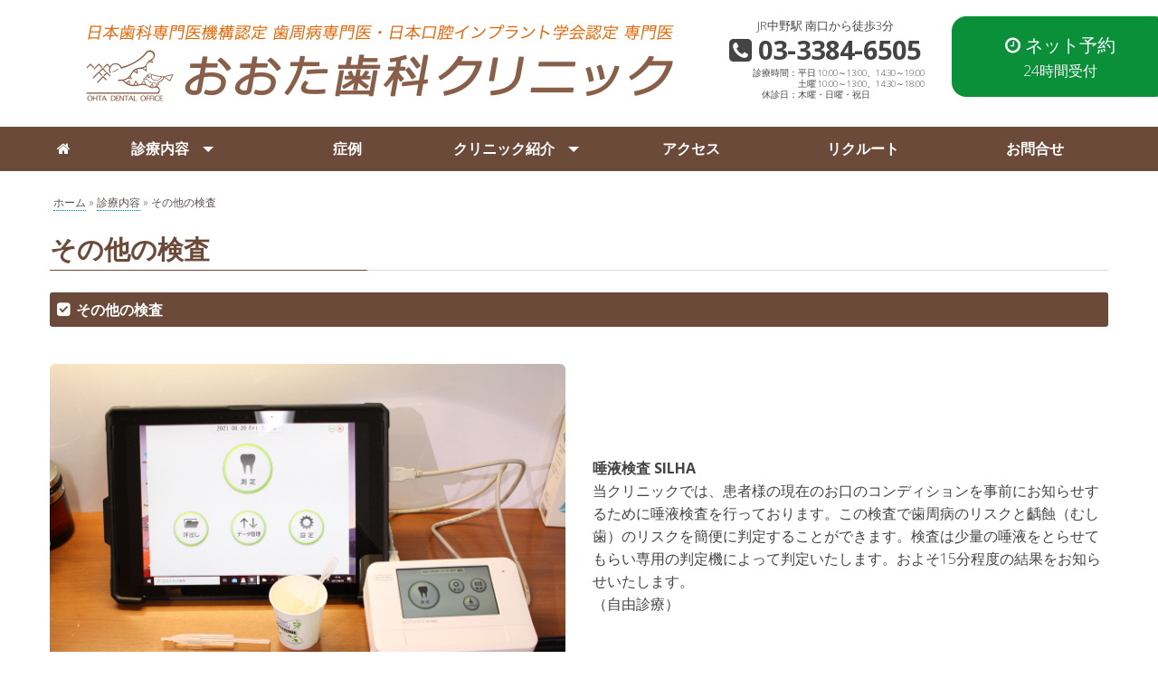

--- FILE ---
content_type: text/html; charset=UTF-8
request_url: https://www.oota-sika.com/medical/ets/
body_size: 9543
content:
<!doctype html>
<html class="no-js" lang="ja">
<head>
<meta charset="UTF-8">
<meta name="viewport" content="width=device-width, initial-scale=1">
<link rel="profile" href="http://gmpg.org/xfn/11">
<meta name='robots' content='index, follow, max-image-preview:large, max-snippet:-1, max-video-preview:-1' />

		<title>その他の検査 - インプラント・歯周病専門医 おおた歯科クリニック JR中野駅南口3分</title>
	<link rel="canonical" href="https://www.oota-sika.com/medical/ets/" />
	<meta property="og:locale" content="ja_JP" />
	<meta property="og:type" content="article" />
	<meta property="og:title" content="その他の検査 - インプラント・歯周病専門医 おおた歯科クリニック JR中野駅南口3分" />
	<meta property="og:description" content="その他の検査 唾液検査 SILHA 当クリニックでは、患者様の現在のお口のコンディションを事前にお知らせするために唾液検査を行っております。この検査で歯周病のリスクと齲蝕（むし歯）のリスクを簡便に判定することができます。 &hellip; Continue reading その他の検査 &raquo;" />
	<meta property="og:url" content="https://www.oota-sika.com/medical/ets/" />
	<meta property="og:site_name" content="インプラント・歯周病専門医 おおた歯科クリニック JR中野駅南口3分" />
	<meta property="article:modified_time" content="2021-09-09T10:51:38+00:00" />
	<meta property="og:image" content="https://www.oota-sika.com/images/ets/ets01.jpg" />
	<meta name="twitter:card" content="summary_large_image" />
	<script type="application/ld+json" class="yoast-schema-graph">{"@context":"https://schema.org","@graph":[{"@type":"WebPage","@id":"https://www.oota-sika.com/medical/ets/","url":"https://www.oota-sika.com/medical/ets/","name":"その他の検査 - インプラント・歯周病専門医 おおた歯科クリニック JR中野駅南口3分","isPartOf":{"@id":"https://www.oota-sika.com/#website"},"datePublished":"2021-08-21T02:46:55+00:00","dateModified":"2021-09-09T10:51:38+00:00","breadcrumb":{"@id":"https://www.oota-sika.com/medical/ets/#breadcrumb"},"inLanguage":"ja","potentialAction":[{"@type":"ReadAction","target":["https://www.oota-sika.com/medical/ets/"]}]},{"@type":"BreadcrumbList","@id":"https://www.oota-sika.com/medical/ets/#breadcrumb","itemListElement":[{"@type":"ListItem","position":1,"name":"ホーム","item":"https://www.oota-sika.com/"},{"@type":"ListItem","position":2,"name":"診療内容","item":"https://www.oota-sika.com/medical/"},{"@type":"ListItem","position":3,"name":"その他の検査"}]},{"@type":"WebSite","@id":"https://www.oota-sika.com/#website","url":"https://www.oota-sika.com/","name":"インプラント・歯周病専門医 おおた歯科クリニック JR中野駅南口3分","description":"おおた歯科クリニックは東京都中野区、JR中野駅徒歩3分の歯医者です。歯周病・インプラント治療・一般歯科のクリニックです。特に歯周病・歯槽膿漏・歯肉炎でお困りの方はお気軽にご相談下さい。","potentialAction":[{"@type":"SearchAction","target":{"@type":"EntryPoint","urlTemplate":"https://www.oota-sika.com/?s={search_term_string}"},"query-input":{"@type":"PropertyValueSpecification","valueRequired":true,"valueName":"search_term_string"}}],"inLanguage":"ja"}]}</script>
	

<link rel='stylesheet' id='colorbox-theme1-css' href='https://www.oota-sika.com/wp-content/plugins/jquery-colorbox/themes/theme1/colorbox.css?ver=4.6.2' type='text/css' media='screen' />
<link rel='stylesheet' id='opensans-css' href='//fonts.googleapis.com/css?family=Open+Sans%3A300%2C700&#038;ver=6.4' type='text/css' media='all' />
<link rel='stylesheet' id='wp-block-library-css' href='https://www.oota-sika.com/wp-includes/css/dist/block-library/style.min.css' type='text/css' media='all' />
<style id='classic-theme-styles-inline-css' type='text/css'>
/*! This file is auto-generated */
.wp-block-button__link{color:#fff;background-color:#32373c;border-radius:9999px;box-shadow:none;text-decoration:none;padding:calc(.667em + 2px) calc(1.333em + 2px);font-size:1.125em}.wp-block-file__button{background:#32373c;color:#fff;text-decoration:none}
</style>
<style id='global-styles-inline-css' type='text/css'>
:root{--wp--preset--aspect-ratio--square: 1;--wp--preset--aspect-ratio--4-3: 4/3;--wp--preset--aspect-ratio--3-4: 3/4;--wp--preset--aspect-ratio--3-2: 3/2;--wp--preset--aspect-ratio--2-3: 2/3;--wp--preset--aspect-ratio--16-9: 16/9;--wp--preset--aspect-ratio--9-16: 9/16;--wp--preset--color--black: #000000;--wp--preset--color--cyan-bluish-gray: #abb8c3;--wp--preset--color--white: #ffffff;--wp--preset--color--pale-pink: #f78da7;--wp--preset--color--vivid-red: #cf2e2e;--wp--preset--color--luminous-vivid-orange: #ff6900;--wp--preset--color--luminous-vivid-amber: #fcb900;--wp--preset--color--light-green-cyan: #7bdcb5;--wp--preset--color--vivid-green-cyan: #00d084;--wp--preset--color--pale-cyan-blue: #8ed1fc;--wp--preset--color--vivid-cyan-blue: #0693e3;--wp--preset--color--vivid-purple: #9b51e0;--wp--preset--gradient--vivid-cyan-blue-to-vivid-purple: linear-gradient(135deg,rgba(6,147,227,1) 0%,rgb(155,81,224) 100%);--wp--preset--gradient--light-green-cyan-to-vivid-green-cyan: linear-gradient(135deg,rgb(122,220,180) 0%,rgb(0,208,130) 100%);--wp--preset--gradient--luminous-vivid-amber-to-luminous-vivid-orange: linear-gradient(135deg,rgba(252,185,0,1) 0%,rgba(255,105,0,1) 100%);--wp--preset--gradient--luminous-vivid-orange-to-vivid-red: linear-gradient(135deg,rgba(255,105,0,1) 0%,rgb(207,46,46) 100%);--wp--preset--gradient--very-light-gray-to-cyan-bluish-gray: linear-gradient(135deg,rgb(238,238,238) 0%,rgb(169,184,195) 100%);--wp--preset--gradient--cool-to-warm-spectrum: linear-gradient(135deg,rgb(74,234,220) 0%,rgb(151,120,209) 20%,rgb(207,42,186) 40%,rgb(238,44,130) 60%,rgb(251,105,98) 80%,rgb(254,248,76) 100%);--wp--preset--gradient--blush-light-purple: linear-gradient(135deg,rgb(255,206,236) 0%,rgb(152,150,240) 100%);--wp--preset--gradient--blush-bordeaux: linear-gradient(135deg,rgb(254,205,165) 0%,rgb(254,45,45) 50%,rgb(107,0,62) 100%);--wp--preset--gradient--luminous-dusk: linear-gradient(135deg,rgb(255,203,112) 0%,rgb(199,81,192) 50%,rgb(65,88,208) 100%);--wp--preset--gradient--pale-ocean: linear-gradient(135deg,rgb(255,245,203) 0%,rgb(182,227,212) 50%,rgb(51,167,181) 100%);--wp--preset--gradient--electric-grass: linear-gradient(135deg,rgb(202,248,128) 0%,rgb(113,206,126) 100%);--wp--preset--gradient--midnight: linear-gradient(135deg,rgb(2,3,129) 0%,rgb(40,116,252) 100%);--wp--preset--font-size--small: 13px;--wp--preset--font-size--medium: 20px;--wp--preset--font-size--large: 36px;--wp--preset--font-size--x-large: 42px;--wp--preset--spacing--20: 0.44rem;--wp--preset--spacing--30: 0.67rem;--wp--preset--spacing--40: 1rem;--wp--preset--spacing--50: 1.5rem;--wp--preset--spacing--60: 2.25rem;--wp--preset--spacing--70: 3.38rem;--wp--preset--spacing--80: 5.06rem;--wp--preset--shadow--natural: 6px 6px 9px rgba(0, 0, 0, 0.2);--wp--preset--shadow--deep: 12px 12px 50px rgba(0, 0, 0, 0.4);--wp--preset--shadow--sharp: 6px 6px 0px rgba(0, 0, 0, 0.2);--wp--preset--shadow--outlined: 6px 6px 0px -3px rgba(255, 255, 255, 1), 6px 6px rgba(0, 0, 0, 1);--wp--preset--shadow--crisp: 6px 6px 0px rgba(0, 0, 0, 1);}:where(.is-layout-flex){gap: 0.5em;}:where(.is-layout-grid){gap: 0.5em;}body .is-layout-flex{display: flex;}.is-layout-flex{flex-wrap: wrap;align-items: center;}.is-layout-flex > :is(*, div){margin: 0;}body .is-layout-grid{display: grid;}.is-layout-grid > :is(*, div){margin: 0;}:where(.wp-block-columns.is-layout-flex){gap: 2em;}:where(.wp-block-columns.is-layout-grid){gap: 2em;}:where(.wp-block-post-template.is-layout-flex){gap: 1.25em;}:where(.wp-block-post-template.is-layout-grid){gap: 1.25em;}.has-black-color{color: var(--wp--preset--color--black) !important;}.has-cyan-bluish-gray-color{color: var(--wp--preset--color--cyan-bluish-gray) !important;}.has-white-color{color: var(--wp--preset--color--white) !important;}.has-pale-pink-color{color: var(--wp--preset--color--pale-pink) !important;}.has-vivid-red-color{color: var(--wp--preset--color--vivid-red) !important;}.has-luminous-vivid-orange-color{color: var(--wp--preset--color--luminous-vivid-orange) !important;}.has-luminous-vivid-amber-color{color: var(--wp--preset--color--luminous-vivid-amber) !important;}.has-light-green-cyan-color{color: var(--wp--preset--color--light-green-cyan) !important;}.has-vivid-green-cyan-color{color: var(--wp--preset--color--vivid-green-cyan) !important;}.has-pale-cyan-blue-color{color: var(--wp--preset--color--pale-cyan-blue) !important;}.has-vivid-cyan-blue-color{color: var(--wp--preset--color--vivid-cyan-blue) !important;}.has-vivid-purple-color{color: var(--wp--preset--color--vivid-purple) !important;}.has-black-background-color{background-color: var(--wp--preset--color--black) !important;}.has-cyan-bluish-gray-background-color{background-color: var(--wp--preset--color--cyan-bluish-gray) !important;}.has-white-background-color{background-color: var(--wp--preset--color--white) !important;}.has-pale-pink-background-color{background-color: var(--wp--preset--color--pale-pink) !important;}.has-vivid-red-background-color{background-color: var(--wp--preset--color--vivid-red) !important;}.has-luminous-vivid-orange-background-color{background-color: var(--wp--preset--color--luminous-vivid-orange) !important;}.has-luminous-vivid-amber-background-color{background-color: var(--wp--preset--color--luminous-vivid-amber) !important;}.has-light-green-cyan-background-color{background-color: var(--wp--preset--color--light-green-cyan) !important;}.has-vivid-green-cyan-background-color{background-color: var(--wp--preset--color--vivid-green-cyan) !important;}.has-pale-cyan-blue-background-color{background-color: var(--wp--preset--color--pale-cyan-blue) !important;}.has-vivid-cyan-blue-background-color{background-color: var(--wp--preset--color--vivid-cyan-blue) !important;}.has-vivid-purple-background-color{background-color: var(--wp--preset--color--vivid-purple) !important;}.has-black-border-color{border-color: var(--wp--preset--color--black) !important;}.has-cyan-bluish-gray-border-color{border-color: var(--wp--preset--color--cyan-bluish-gray) !important;}.has-white-border-color{border-color: var(--wp--preset--color--white) !important;}.has-pale-pink-border-color{border-color: var(--wp--preset--color--pale-pink) !important;}.has-vivid-red-border-color{border-color: var(--wp--preset--color--vivid-red) !important;}.has-luminous-vivid-orange-border-color{border-color: var(--wp--preset--color--luminous-vivid-orange) !important;}.has-luminous-vivid-amber-border-color{border-color: var(--wp--preset--color--luminous-vivid-amber) !important;}.has-light-green-cyan-border-color{border-color: var(--wp--preset--color--light-green-cyan) !important;}.has-vivid-green-cyan-border-color{border-color: var(--wp--preset--color--vivid-green-cyan) !important;}.has-pale-cyan-blue-border-color{border-color: var(--wp--preset--color--pale-cyan-blue) !important;}.has-vivid-cyan-blue-border-color{border-color: var(--wp--preset--color--vivid-cyan-blue) !important;}.has-vivid-purple-border-color{border-color: var(--wp--preset--color--vivid-purple) !important;}.has-vivid-cyan-blue-to-vivid-purple-gradient-background{background: var(--wp--preset--gradient--vivid-cyan-blue-to-vivid-purple) !important;}.has-light-green-cyan-to-vivid-green-cyan-gradient-background{background: var(--wp--preset--gradient--light-green-cyan-to-vivid-green-cyan) !important;}.has-luminous-vivid-amber-to-luminous-vivid-orange-gradient-background{background: var(--wp--preset--gradient--luminous-vivid-amber-to-luminous-vivid-orange) !important;}.has-luminous-vivid-orange-to-vivid-red-gradient-background{background: var(--wp--preset--gradient--luminous-vivid-orange-to-vivid-red) !important;}.has-very-light-gray-to-cyan-bluish-gray-gradient-background{background: var(--wp--preset--gradient--very-light-gray-to-cyan-bluish-gray) !important;}.has-cool-to-warm-spectrum-gradient-background{background: var(--wp--preset--gradient--cool-to-warm-spectrum) !important;}.has-blush-light-purple-gradient-background{background: var(--wp--preset--gradient--blush-light-purple) !important;}.has-blush-bordeaux-gradient-background{background: var(--wp--preset--gradient--blush-bordeaux) !important;}.has-luminous-dusk-gradient-background{background: var(--wp--preset--gradient--luminous-dusk) !important;}.has-pale-ocean-gradient-background{background: var(--wp--preset--gradient--pale-ocean) !important;}.has-electric-grass-gradient-background{background: var(--wp--preset--gradient--electric-grass) !important;}.has-midnight-gradient-background{background: var(--wp--preset--gradient--midnight) !important;}.has-small-font-size{font-size: var(--wp--preset--font-size--small) !important;}.has-medium-font-size{font-size: var(--wp--preset--font-size--medium) !important;}.has-large-font-size{font-size: var(--wp--preset--font-size--large) !important;}.has-x-large-font-size{font-size: var(--wp--preset--font-size--x-large) !important;}
:where(.wp-block-post-template.is-layout-flex){gap: 1.25em;}:where(.wp-block-post-template.is-layout-grid){gap: 1.25em;}
:where(.wp-block-columns.is-layout-flex){gap: 2em;}:where(.wp-block-columns.is-layout-grid){gap: 2em;}
:root :where(.wp-block-pullquote){font-size: 1.5em;line-height: 1.6;}
</style>
<link rel='stylesheet' id='font-awesome-four-css' href='https://www.oota-sika.com/wp-content/plugins/font-awesome-4-menus/css/font-awesome.min.css?ver=4.7.0' type='text/css' media='all' />
<link rel='stylesheet' id='widgetopts-styles-css' href='https://www.oota-sika.com/wp-content/plugins/widget-options/assets/css/widget-options.css?ver=4.0.7' type='text/css' media='all' />
<link rel='stylesheet' id='fonts-css' href='https://www.oota-sika.com/wp-content/themes/ootasika/fonts/fonts.css?ver=6.4.3' type='text/css' media='all' />
<link rel='stylesheet' id='foundation-css' href='https://www.oota-sika.com/wp-content/themes/ootasika/css/foundation.css?ver=6.4.3' type='text/css' media='all' />
<link rel='stylesheet' id='motion_ui-css' href='https://www.oota-sika.com/wp-content/themes/ootasika/css/motion-ui.css?ver=6.4.3' type='text/css' media='all' />
<link rel='stylesheet' id='wpforge-css' href='https://www.oota-sika.com/wp-content/themes/ootasika/style.css?ver=6.4.3' type='text/css' media='all' />
<link rel='stylesheet' id='customizer-css' href='https://www.oota-sika.com/wp-content/themes/ootasika/css/customizer.css?ver=6.4.3' type='text/css' media='all' />
<script type="text/javascript" src="https://www.oota-sika.com/wp-includes/js/jquery/jquery.min.js?ver=3.7.1" id="jquery-core-js"></script>
<script type="text/javascript" src="https://www.oota-sika.com/wp-includes/js/jquery/jquery-migrate.min.js?ver=3.4.1" id="jquery-migrate-js"></script>
<script type="text/javascript" id="colorbox-js-extra">
/* <![CDATA[ */
var jQueryColorboxSettingsArray = {"jQueryColorboxVersion":"4.6.2","colorboxInline":"false","colorboxIframe":"false","colorboxGroupId":"","colorboxTitle":"","colorboxWidth":"false","colorboxHeight":"false","colorboxMaxWidth":"false","colorboxMaxHeight":"false","colorboxSlideshow":"false","colorboxSlideshowAuto":"false","colorboxScalePhotos":"true","colorboxPreloading":"false","colorboxOverlayClose":"true","colorboxLoop":"true","colorboxEscKey":"true","colorboxArrowKey":"true","colorboxScrolling":"true","colorboxOpacity":"0.85","colorboxTransition":"elastic","colorboxSpeed":"350","colorboxSlideshowSpeed":"2500","colorboxClose":"close","colorboxNext":"next","colorboxPrevious":"previous","colorboxSlideshowStart":"start slideshow","colorboxSlideshowStop":"stop slideshow","colorboxCurrent":"{current} of {total} images","colorboxXhrError":"This content failed to load.","colorboxImgError":"This image failed to load.","colorboxImageMaxWidth":"780%","colorboxImageMaxHeight":"780%","colorboxImageHeight":"false","colorboxImageWidth":"false","colorboxLinkHeight":"false","colorboxLinkWidth":"false","colorboxInitialHeight":"100","colorboxInitialWidth":"300","autoColorboxJavaScript":"","autoHideFlash":"","autoColorbox":"true","autoColorboxGalleries":"","addZoomOverlay":"","useGoogleJQuery":"","colorboxAddClassToLinks":""};
/* ]]> */
</script>
<script type="text/javascript" src="https://www.oota-sika.com/wp-content/plugins/jquery-colorbox/js/jquery.colorbox-min.js?ver=1.4.33" id="colorbox-js"></script>
<script type="text/javascript" src="https://www.oota-sika.com/wp-content/plugins/jquery-colorbox/js/jquery-colorbox-wrapper-min.js?ver=4.6.2" id="colorbox-wrapper-js"></script>
<script type="text/javascript" src="https://ajax.googleapis.com/ajax/libs/jquery/1.11.3/jquery.min.js" id="js_min-js"></script>
<script type="text/javascript" src="https://www.oota-sika.com/js/base.js" id="js_base-js"></script>

				<script async src="https://www.googletagmanager.com/gtag/js?id=G-VPTP1NHHZN"></script>
		<script>
			window.dataLayer = window.dataLayer || [];
			function gtag(){dataLayer.push(arguments);}
			gtag('js', new Date());
			gtag('config', 'G-VPTP1NHHZN');
		</script>

			<meta property="og:type" content="article" />
		<meta property="og:title" content="その他の検査" />
		<meta property="og:url" content="https://www.oota-sika.com/medical/ets/" />
		<meta property="og:site_name" content="インプラント・歯周病専門医 おおた歯科クリニック JR中野駅南口3分" />
		<meta property="og:description" content="その他の検査       唾液検査 SILHA 当クリニックでは、患者様の現在のお口のコンディションを事前にお知らせする" />
							<meta property="og:image" content="/images/ets/ets01.jpg" />
			<style type="text/css">div.socialicons{float:left;display:block;margin-right: 10px;line-height: 1;padding-bottom:10px;}div.socialiconsv{line-height: 1;}div.socialiconsv p{line-height: 1;display:none;}div.socialicons p{margin-bottom: 0px !important;margin-top: 0px !important;padding-bottom: 0px !important;padding-top: 0px !important;}div.social4iv{background: none repeat scroll 0 0 #FFFFFF;border: 1px solid #aaa;border-radius: 3px 3px 3px 3px;box-shadow: 3px 3px 3px #DDDDDD;padding: 3px;position: fixed;text-align: center;top: 55px;width: 76px;display:none;}div.socialiconsv{padding-bottom: 5px;}</style>
<script type="text/javascript" src="https://platform.twitter.com/widgets.js"></script><script async defer crossorigin="anonymous" src="//connect.facebook.net/ja_JP/sdk.js#xfbml=1&version=v4.0"></script><script type="text/javascript" src="https://apis.google.com/js/plusone.js"></script><script type="text/javascript" src="https://platform.linkedin.com/in.js"></script><style type="text/css" id="wpforge-custom-header-css"></style>
	<link rel="icon" href="https://www.oota-sika.com/wp-content/uploads/2021/08/cropped-favicon-32x32.png" sizes="32x32" />
<link rel="icon" href="https://www.oota-sika.com/wp-content/uploads/2021/08/cropped-favicon-192x192.png" sizes="192x192" />
<link rel="apple-touch-icon" href="https://www.oota-sika.com/wp-content/uploads/2021/08/cropped-favicon-180x180.png" />
<meta name="msapplication-TileImage" content="https://www.oota-sika.com/wp-content/uploads/2021/08/cropped-favicon-270x270.png" />

<link rel="stylesheet" href="/css/style.css?ver=202410191818" type="text/css" media="all">

<script>
(function(i,s,o,g,r,a,m){i['GoogleAnalyticsObject']=r;i[r]=i[r]||function(){
(i[r].q=i[r].q||[]).push(arguments)},i[r].l=1*new Date();a=s.createElement(o),
m=s.getElementsByTagName(o)[0];a.async=1;a.src=g;m.parentNode.insertBefore(a,m)
})(window,document,'script','//www.google-analytics.com/analytics.js','ga');

ga('create', 'UA-54319437-1', 'auto');
ga('send', 'pageview');

</script>

</head>
<body itemtype='http://schema.org/WebPage' itemscope='itemscope' class="page-template page-template-page-templates page-template-full-width page-template-page-templatesfull-width-php page page-id-1558 page-child parent-pageid-976 has-site-title has-site-tagline has-header-info full-width front-page"><a class="skip-link screen-reader-text" href="#content">Skip to content</a>
<div class="off-canvas-wrapper">




<div class="off-canvas-absolute position-right" id="offCanvasRight" data-off-canvas data-transition="overlap">
<ul id="menu-topnav" class="vertical menu" data-accordion-menu data-submenu-toggle="true"><li id="menu-item-16" class="menu-item menu-item-type-custom menu-item-object-custom menu-item-16"><a href="/"><i class="fa fa-home"></i><span class="fontawesome-text"> HOME</span></a></li>
<li id="menu-item-1152" class="menu-item menu-item-type-post_type menu-item-object-page current-page-ancestor current-menu-ancestor current-menu-parent current-page-parent current_page_parent current_page_ancestor menu-item-has-children menu-item-1152"><a href="https://www.oota-sika.com/medical/">診療内容</a>
<ul class="menu vertical nested wrap">
	<li id="menu-item-623" class="menu-item menu-item-type-post_type menu-item-object-page menu-item-623"><a href="https://www.oota-sika.com/medical/shishubyou/">歯周病治療</a></li>
	<li id="menu-item-624" class="menu-item menu-item-type-post_type menu-item-object-page menu-item-624"><a href="https://www.oota-sika.com/medical/implant/">インプラント</a></li>
	<li id="menu-item-625" class="menu-item menu-item-type-post_type menu-item-object-page menu-item-625"><a href="https://www.oota-sika.com/medical/microscope/">顕微鏡歯科治療</a></li>
	<li id="menu-item-626" class="menu-item menu-item-type-post_type menu-item-object-page menu-item-626"><a href="https://www.oota-sika.com/medical/mushiba/">虫歯治療</a></li>
	<li id="menu-item-627" class="menu-item menu-item-type-post_type menu-item-object-page menu-item-627"><a href="https://www.oota-sika.com/medical/whitening/">ホワイトニング</a></li>
	<li id="menu-item-628" class="menu-item menu-item-type-post_type menu-item-object-page menu-item-628"><a href="https://www.oota-sika.com/medical/saikin/">細菌検査</a></li>
	<li id="menu-item-629" class="menu-item menu-item-type-post_type menu-item-object-page menu-item-629"><a href="https://www.oota-sika.com/medical/yobo/">予防歯科</a></li>
	<li id="menu-item-1581" class="menu-item menu-item-type-post_type menu-item-object-page current-menu-item page_item page-item-1558 current_page_item menu-item-1581"><a href="https://www.oota-sika.com/medical/ets/" aria-current="page">その他の検査</a></li>
	<li id="menu-item-1313" class="menu-item menu-item-type-custom menu-item-object-custom menu-item-1313"><a target="_blank" rel="noopener" href="/pdf/revolux_webct.pdf">歯科用CT（RevoluX）</a></li>
</ul>
</li>
<li id="menu-item-12" class="menu-item menu-item-type-post_type menu-item-object-page menu-item-12"><a href="https://www.oota-sika.com/case/">症例</a></li>
<li id="menu-item-15" class="menu-item menu-item-type-post_type menu-item-object-page menu-item-has-children menu-item-15"><a href="https://www.oota-sika.com/about/">クリニック紹介</a>
<ul class="menu vertical nested wrap">
	<li id="menu-item-632" class="menu-item menu-item-type-post_type menu-item-object-page menu-item-632"><a href="https://www.oota-sika.com/about/rinen/">診療理念</a></li>
	<li id="menu-item-14" class="menu-item menu-item-type-post_type menu-item-object-page menu-item-14"><a href="https://www.oota-sika.com/about/guide/">診療案内</a></li>
	<li id="menu-item-13" class="menu-item menu-item-type-post_type menu-item-object-page menu-item-13"><a href="https://www.oota-sika.com/about/policy/">診療方針</a></li>
	<li id="menu-item-631" class="menu-item menu-item-type-post_type menu-item-object-page menu-item-631"><a href="https://www.oota-sika.com/about/price/">料金表</a></li>
</ul>
</li>
<li id="menu-item-1099" class="menu-item menu-item-type-post_type menu-item-object-page menu-item-1099"><a href="https://www.oota-sika.com/access/">アクセス</a></li>
<li id="menu-item-633" class="menu-item menu-item-type-post_type menu-item-object-page menu-item-633"><a href="https://www.oota-sika.com/about/recruit/">リクルート</a></li>
<li id="menu-item-630" class="menu-item menu-item-type-post_type menu-item-object-page menu-item-630"><a href="https://www.oota-sika.com/contact/">お問合せ</a></li>
</ul><button class="close-button" aria-label="Close menu" type="button" data-close>
<span aria-hidden="true">&times;</span>
</button>
</div>

<div class="off-canvas-content mbl" data-off-canvas-content>

<div class="title-bar hide-for-large">
<div class="title-bar-right">
<span class="title-bar-title mbl">Menu</span>
<button class="menu-icon" type="button" data-open="offCanvasRight"></button>
</div>
</div>

<div class="header_container">
<header id="header" class="header_wrap grid-container" itemtype="http://schema.org/WPHeader" itemscope="itemscope">
<div class="grid-x grid-padding-x align-middle">
<div class="site-header small-12 cell">
<div class="header-info">
<h1 class="site-title">
<a href="https://www.oota-sika.com/" rel="home">インプラント・歯周病専門医 おおた歯科クリニック JR中野駅南口3分</a>
</h1>
<p class="site-description">おおた歯科クリニックは東京都中野区、JR中野駅徒歩3分の歯医者です。歯周病・インプラント治療・一般歯科のクリニックです。特に歯周病・歯槽膿漏・歯肉炎でお困りの方はお気軽にご相談下さい。</p>
</div>
</div>
</div>
</header>
</div>
<div itemtype="http://schema.org/SiteNavigationElement" itemscope="itemscope" class="nav_container">



<div class="nav_wrap grid-container show-for-large">
<div class="title-bar" data-responsive-toggle="main-menu" data-hide-for="medium">
<button class="menu-icon" type="button" data-toggle="main-menu"></button>
<div class="title-bar-title">Menu</div>
</div>
<div class="contain-to-grid">
<div class="top-bar" id="main-menu">
<div class="top-bar-left">
<ul class="menu vertical medium-horizontal" data-responsive-menu="accordion medium-dropdown" data-submenu-toggle="true" data-close-on-click-inside="false"><li class="menu-item menu-item-type-custom menu-item-object-custom menu-item-16"><a href="/"><i class="fa fa-home"></i><span class="fontawesome-text"> HOME</span></a></li>
<li class="menu-item menu-item-type-post_type menu-item-object-page current-page-ancestor current-menu-ancestor current-menu-parent current-page-parent current_page_parent current_page_ancestor menu-item-has-children menu-item-1152"><a href="https://www.oota-sika.com/medical/">診療内容</a>
<ul class="menu medium-horizontal nested">
	<li class="menu-item menu-item-type-post_type menu-item-object-page menu-item-623"><a href="https://www.oota-sika.com/medical/shishubyou/">歯周病治療</a></li>
	<li class="menu-item menu-item-type-post_type menu-item-object-page menu-item-624"><a href="https://www.oota-sika.com/medical/implant/">インプラント</a></li>
	<li class="menu-item menu-item-type-post_type menu-item-object-page menu-item-625"><a href="https://www.oota-sika.com/medical/microscope/">顕微鏡歯科治療</a></li>
	<li class="menu-item menu-item-type-post_type menu-item-object-page menu-item-626"><a href="https://www.oota-sika.com/medical/mushiba/">虫歯治療</a></li>
	<li class="menu-item menu-item-type-post_type menu-item-object-page menu-item-627"><a href="https://www.oota-sika.com/medical/whitening/">ホワイトニング</a></li>
	<li class="menu-item menu-item-type-post_type menu-item-object-page menu-item-628"><a href="https://www.oota-sika.com/medical/saikin/">細菌検査</a></li>
	<li class="menu-item menu-item-type-post_type menu-item-object-page menu-item-629"><a href="https://www.oota-sika.com/medical/yobo/">予防歯科</a></li>
	<li class="menu-item menu-item-type-post_type menu-item-object-page current-menu-item page_item page-item-1558 current_page_item menu-item-1581"><a href="https://www.oota-sika.com/medical/ets/" aria-current="page">その他の検査</a></li>
	<li class="menu-item menu-item-type-custom menu-item-object-custom menu-item-1313"><a target="_blank" rel="noopener" href="/pdf/revolux_webct.pdf">歯科用CT（RevoluX）</a></li>
</ul>
</li>
<li class="menu-item menu-item-type-post_type menu-item-object-page menu-item-12"><a href="https://www.oota-sika.com/case/">症例</a></li>
<li class="menu-item menu-item-type-post_type menu-item-object-page menu-item-has-children menu-item-15"><a href="https://www.oota-sika.com/about/">クリニック紹介</a>
<ul class="menu medium-horizontal nested">
	<li class="menu-item menu-item-type-post_type menu-item-object-page menu-item-632"><a href="https://www.oota-sika.com/about/rinen/">診療理念</a></li>
	<li class="menu-item menu-item-type-post_type menu-item-object-page menu-item-14"><a href="https://www.oota-sika.com/about/guide/">診療案内</a></li>
	<li class="menu-item menu-item-type-post_type menu-item-object-page menu-item-13"><a href="https://www.oota-sika.com/about/policy/">診療方針</a></li>
	<li class="menu-item menu-item-type-post_type menu-item-object-page menu-item-631"><a href="https://www.oota-sika.com/about/price/">料金表</a></li>
</ul>
</li>
<li class="menu-item menu-item-type-post_type menu-item-object-page menu-item-1099"><a href="https://www.oota-sika.com/access/">アクセス</a></li>
<li class="menu-item menu-item-type-post_type menu-item-object-page menu-item-633"><a href="https://www.oota-sika.com/about/recruit/">リクルート</a></li>
<li class="menu-item menu-item-type-post_type menu-item-object-page menu-item-630"><a href="https://www.oota-sika.com/contact/">お問合せ</a></li>
</ul></div>
</div>
</div>
</div>
</div>
<div class="content_container">

<div class="header-signage cell">
<div class="sub">JR中野駅 南口から徒歩3分</div>
<div class="tel mb-2px"><i class="fa fa-phone-square"></i> 03-3384-6505</div>
<div class="box">
<div class="dl">
<div class="dt">診療時間：</div>
<div class="dd">平日 10:00～13:00、14:30～19:00</div>
</div>
<div class="dl">
<div class="dt"></div>
<div class="dd">土曜 10:00～13:00、14:30～18:00</div>
</div>
<div class="dl">
<div class="dt">休診日：</div>
<div class="dd">木曜・日曜・祝日</div>
</div>
</div>
</div>

<div class="header-reserv cell">
<div class="box-reserv"><a href="https://www.cieasyapo2.ci-medical.com/2150/login" class="btn-reserv btn-reserv-color" target="_new" rel="noopener"><i class="fa fa-clock-o" aria-hidden="true"> ネット予約</i><div class="sub-txt">24時間受付</div></a></div>
</div>

<section class="content_wrap  grid-container" role="document">
<div class="grid-x grid-padding-x">
<div id="content" class="small-12 large-12 cell" role="main">
<nav aria-label="You are here:" role="navigation"><ul class="breadcrumbs"><span><span><a href="https://www.oota-sika.com/">ホーム</a></span> » <span><a href="https://www.oota-sika.com/medical/">診療内容</a></span> » <span class="breadcrumb_last" aria-current="page">その他の検査</span></span></ul></nav><article id="post-1558" class="post-1558 page type-page status-publish hentry" itemtype='http://schema.org/CreativeWork' itemscope='itemscope'>
<header class="entry-header">
<h1 class="entry-title" itemprop="headline">その他の検査</h1><a href="https://www.oota-sika.com/medical/ets/" title="その他の検査"></a></header>
<div class="entry-content-page">

<h3>その他の検査</h3>
<br>
<div class="grid-x grid-padding-x align-middle">
<div class="medium-12 large-6 cell mb-1rm medium-order-1">
<img decoding="async" src="/images/ets/ets01.jpg" alt="唾液検査 SILHA" class="r-6px colorbox-1558">
</div>
<div class="medium-12 large-6 cell mb-1rm medium-order-2">
<strong>唾液検査 SILHA</strong><br>
当クリニックでは、患者様の現在のお口のコンディションを事前にお知らせするために唾液検査を行っております。この検査で歯周病のリスクと齲蝕（むし歯）のリスクを簡便に判定することができます。検査は少量の唾液をとらせてもらい専用の判定機によって判定いたします。およそ15分程度の結果をお知らせいたします。<br>
（自由診療）<br>
</div>
</div>
<br>
<div class="grid-x grid-padding-x align-middle">
<div class="medium-12 large-6 cell mb-1rm medium-order-2">
<img decoding="async" src="/images/ets/ets02.jpg" alt="咀嚼状態検査 グルコセンサー" class="r-6px colorbox-1558">
</div>
<div class="medium-12 large-6 cell mb-1rm medium-order-1">
<strong>咀嚼状態検査 グルコセンサー</strong><br>
糖分を含んだグミを20秒間噛んでもらいその唾液の糖分を計測しどのくらい咀嚼できているかを判定します。<br>
（健康保険）<br>
</div>
</div>
<br>
<div class="grid-x grid-padding-x align-middle">
<div class="medium-12 large-6 cell mb-1rm medium-order-1">
<img decoding="async" src="/images/ets/ets03.jpg" alt="血糖値検査 G-Black" class="r-6px colorbox-1558">
</div>
<div class="medium-12 large-6 cell mb-1rm medium-order-2">
<strong>血糖値検査 G-Black</strong><br>
指先からスポイト1滴程度の血液を採取しこの機器によって現在の血糖値を計測いたします。外科手術等の時には術前に当日の体調を把握し安全に手術いたします。<br>
（自由診療）<br>
</div>
</div>
</div>
<footer class="entry-meta">
</footer>
</article>
</div>
</div>
</section>
</div>
<div class="sidebar_container">
<div id="secondary-sidebar" itemtype="http://schema.org/WPSideBar" itemscope="itemscope" class="sidebar_wrap grid-container widget-area" role="complementary">
<div class="grid-x grid-padding-x">
<div class="large-auto cell">
<aside id="execphp-10" class="widget widget_execphp">			<div class="execphpwidget"><div class="grid-x grid-padding-x">
<div class="small-12 medium-4 large-3 cell mb-1rm">
<aside class="widget">
<section class="topics_footer">
<div class="inner text-center">
<a href="http://doctorsfile.jp/h/27376/df/1/" target="_new" rel="nofollow"><img src="/images/footer/bnr_doctorsfile.jpg" alt=""></a>
</div>
</section>
</aside>
</div>
<div class="small-12 medium-8 large-9 cell mb-1rm">
<aside class="widget2">
<div class="grid-x">
<div class="small-12 medium-3 cell">
<h6 class="widget-title sm-only-ct">診療内容</h6>
</div>
<div class="small-12 medium-9 cell">
<section class="topics_footer">
<div class="inner sm-only-ct">
<ul class="inline-slash">
<li><a href="/shishubyou/">歯周病治療</a></li>
<li><a href="/implant/">インプラント</a></li>
<li><a href="/microscope/">顕微鏡歯科治療</a></li>
<li><a href="/mushiba/">虫歯治療</a></li>
<li><a href="/whitening/">ホワイトニング</a></li>
<li><a href="/saikin/">細菌検査</a></li>
<li><a href="/yobo/">予防歯科</a></li>
<li><a href="/price/">料金表</a></li>
</ul>
</div>
</section>
</div>
</div>
</aside>
<aside class="widget2">
<div class="grid-x">
<div class="small-12 medium-3 cell">
<h6 class="widget-title sm-only-ct">患者様の声</h6>
</div>
<div class="small-12 medium-9 cell">
<section class="topics_footer">
<div class="inner sm-only-ct">
<ul class="inline-slash">
<li><a href="https://www.oota-sika.com/585/">歯医者さん選びは大切ですね。</a></li>
<li><a href="https://www.oota-sika.com/567/">診断が的確だと思いました。</a></li>
<li><a href="https://www.oota-sika.com/570/">スタッフが明るいところです。</a></li>
<li><a href="https://www.oota-sika.com/574/">とても感謝しています。</a></li>
</ul>
</div>
</section>
</div>
</div>
</aside>
<aside class="widget2">
<div class="grid-x">
<div class="small-12 medium-3 cell">
<h6 class="widget-title sm-only-ct">歯周病専門医 院長ブログ</h6>
</div>
<div class="small-12 medium-9 cell">
<section class="topics_footer">
<div class="inner">
<article class="topics2">
<a href="https://www.oota-sika.com/2145/" class="alphabtn">
<div class="info">
<div class="date">2025.12-19</div>
<div class="tit">年末年始休診のお知らせ</div>
</div>
</a>
</article>
<article class="topics2">
<a href="https://www.oota-sika.com/1874/" class="alphabtn">
<div class="info">
<div class="date">2025.06-30</div>
<div class="tit">臨時休診のお知らせ（下半期2025年）</div>
</div>
</a>
</article>
<article class="topics2">
<a href="https://www.oota-sika.com/1461/" class="alphabtn">
<div class="info">
<div class="date">2020.11-01</div>
<div class="tit">歯周組織再生外科療法</div>
</div>
</a>
</article>
</div>
</section>
</div>
</div>
</aside>
<aside class="widget2">
<div class="grid-x">
<div class="small-12 medium-3 cell">
<h6 class="widget-title sm-only-ct">スタッフブログ</h6>
</div>
<div class="small-12 medium-9 cell">
<section class="topics_footer">
<div class="inner">
<article class="topics2">
<a href="https://www.oota-sika.com/1874/" class="alphabtn">
<div class="info">
<div class="date">2025.06-30</div>
<div class="tit">臨時休診のお知らせ（下半期2025年）</div>
</div>
</a>
</article>
<article class="topics2">
<a href="https://www.oota-sika.com/1474/" class="alphabtn">
<div class="info">
<div class="date">2021.01-27</div>
<div class="tit">インプラント実習</div>
</div>
</a>
</article>
<article class="topics2">
<a href="https://www.oota-sika.com/1448/" class="alphabtn">
<div class="info">
<div class="date">2020.09-11</div>
<div class="tit">歯周基本治療とは</div>
</div>
</a>
</article>
</div>
</section>
</div>
</div>
</aside>
<aside class="widget2 home-no">
<div class="grid-x">
<div class="small-12 medium-3 cell">
<h6 class="widget-title sm-only-ct">ご予約・お問合せ</h6>
</div>
<div class="small-12 medium-9 cell sm-only-ct">
<section class="topics_footer">
<div class="inner">
<div class="signage2">
<div class="sub">東京都中野区中野3-33-7 メゾンニューライフ1F</div>
<div class="tel mb-4px"><i class="fa fa-phone-square"></i> 03-3384-6505</div>
<div class="box">
<div class="dl">
<div class="dt">診療時間：</div>
<div class="dd">平日 10:00～13:00、14:30～19:00</div>
</div>
<div class="dl">
<div class="dt"></div>
<div class="dd">土曜 10:00～13:00、14:30～18:00</div>
</div>
<div class="dl">
<div class="dt">休診日：</div>
<div class="dd">木曜・日曜・祝日</div>
</div>
</div>
</div>
</div>
</section>
</div>
</div>
</aside>
</div>
</div>

<div class="grid-x grid-padding-x align-middle mb-3rm btn-reserv-margin mobile-no home-no">
<div class="small-12 medium-6 cell large-order-1 small-order-2 mb-1rm">
<div class="sub-main"><a class="button large expanded secondary round btn-contact-color" href="/contact/">お問合せ</a></div>
</div>
<div class="small-12 medium-6 cell large-order-2 small-order-1 mb-1rm">
<div class="sub-main"><a class="button large expanded secondary round btn-reserv-color" href="https://www.cieasyapo2.ci-medical.com/2150/login" target="_new" rel="noopener"><i class="fa fa-clock-o" aria-hidden="true"> ネット予約</i>　<span class="btn-reserv-sub-txt">24時間受付</span></a></div>
</div>
</div></div>
		</aside></div>
</div>
</div>
</div>
<div class="footer_container">
<footer id="footer" itemtype="http://schema.org/WPFooter" itemscope="itemscope" class="footer_wrap grid-container" role="contentinfo">
<div class=" small-12 large-12 cell">
<div class="table mbl"><ul id="menu-footer" class="menu navcntr"><li id="menu-item-1183" class="menu-item menu-item-type-post_type menu-item-object-page menu-item-1183"><a href="https://www.oota-sika.com/about/">クリニック紹介</a></li>
<li id="menu-item-1181" class="menu-item menu-item-type-post_type menu-item-object-page menu-item-1181"><a href="https://www.oota-sika.com/about/policy/">診療方針</a></li>
<li id="menu-item-1182" class="menu-item menu-item-type-post_type menu-item-object-page menu-item-1182"><a href="https://www.oota-sika.com/about/guide/">診療案内</a></li>
<li id="menu-item-1184" class="menu-item menu-item-type-post_type menu-item-object-page menu-item-1184"><a href="https://www.oota-sika.com/about/rinen/">診療理念</a></li>
<li id="menu-item-1185" class="menu-item menu-item-type-post_type menu-item-object-page menu-item-1185"><a href="https://www.oota-sika.com/about/price/">料金表</a></li>
<li id="menu-item-1187" class="menu-item menu-item-type-post_type menu-item-object-page menu-item-1187"><a href="https://www.oota-sika.com/about/recruit/">リクルート</a></li>
</ul></div></div>
<div class="social_wrap small-12 large-12 cell text-center">
<nav id="social-navigation" class="social-navigation" role="navigation">
<div class="table mbl"><ul id="menu-social" class="menu navcntr"><li id="menu-item-1188" class="menu-item menu-item-type-custom menu-item-object-custom menu-item-1188"><a target="_blank" rel="noopener" href="https://www.facebook.com/ootasika/"><span class="screen-reader-text">facebook</span></a></li>
</ul></div></nav>
</div>
<div id="ftxt" class="site-info small-12 large-12 cell text-center">
<p>&copy; 2026 <a href="https://www.oota-sika.com/">インプラント・歯周病専門医 おおた歯科クリニック JR中野駅南口3分</a>.</p>
</div>
</footer>
</div>
</div>
</div>

<div id="sp-fixed-menu" class="for-sp">
<ul>
<li class="btn-contact-color"><a href="/contact/">お問い合わせ</a></li>
<li class="btn-reserv-color"><a href="https://www.cieasyapo2.ci-medical.com/2150/login" target="_new" rel="noopener"><i class="fa fa-clock-o" aria-hidden="true"> ネット予約</i><div class="sub-txt">24時間受付</div></a></li>
</ul>
</div>

<div id="backtotop" class="hvr-fade"><span class="genericon genericon-collapse"></span></div><link rel='stylesheet' id='css_otsk-css' href='https://www.oota-sika.com/fonts/ootasika/style.css' type='text/css' media='all' />
<script type="text/javascript" src="https://www.oota-sika.com/wp-content/themes/ootasika/js/what-input.js?ver=6.4.3" id="what_input-js"></script>
<script type="text/javascript" src="https://www.oota-sika.com/wp-content/themes/ootasika/js/foundation.js?ver=6.4.3" id="foundation-js"></script>
<script type="text/javascript" src="https://www.oota-sika.com/wp-content/themes/ootasika/js/theme-functions.js?ver=6.4.3" id="load_foundation-js"></script>
	<div id="fb-root"></div>
	</body>
</html>


--- FILE ---
content_type: text/css
request_url: https://www.oota-sika.com/wp-content/themes/ootasika/style.css?ver=6.4.3
body_size: -62
content:
/*
Theme Name: ootasika
*/


--- FILE ---
content_type: text/css
request_url: https://www.oota-sika.com/css/style.css?ver=202410191818
body_size: 278
content:
@charset "utf-8";

@import url("/css/default.css");
@import url("/css/base.css");
@import url("/css/header.css");
@import url("/css/content.css");
@import url("/css/secondary.css");
@import url("/css/footer.css");
@import url("/css/parts.css");
@import url("/css/home.css");
@import url("/css/page.css");
@import url("/css/plugin.css");
@import url("/css/icon.css");


--- FILE ---
content_type: text/css
request_url: https://www.oota-sika.com/fonts/ootasika/style.css
body_size: 823
content:
@font-face {
  font-family: 'icomoon';
  src:  url('fonts/icomoon.eot?2grtxh');
  src:  url('fonts/icomoon.eot?2grtxh#iefix') format('embedded-opentype'),
    url('fonts/icomoon.ttf?2grtxh') format('truetype'),
    url('fonts/icomoon.woff?2grtxh') format('woff'),
    url('fonts/icomoon.svg?2grtxh#icomoon') format('svg');
  font-weight: normal;
  font-style: normal;
}

[class^="icon-"], [class*=" icon-"] {
  /* use !important to prevent issues with browser extensions that change fonts */
  font-family: 'icomoon' !important;
  speak: none;
  font-style: normal;
  font-weight: normal;
  font-variant: normal;
  text-transform: none;
  line-height: 1;

  /* Better Font Rendering =========== */
  -webkit-font-smoothing: antialiased;
  -moz-osx-font-smoothing: grayscale;
}

.icon-implant:before {
  content: "\e900";
}
.icon-tooth:before {
  content: "\e901";
}
.icon-ootasika:before {
  content: "\e902";
}


--- FILE ---
content_type: text/css
request_url: https://www.oota-sika.com/css/default.css
body_size: 10178
content:
/*
Theme Name: WP-Forge
Theme URI: https://themeawesome.com/responsive-wordpress-theme
Author: ThemeAwesome
Author URI: https://themeawesome.com/
Description: A WordPress theme built using the latest version of Foundation for Sites, from Zurb, the most advanced responsive front-end framework in the world. By combining WordPress and Foundation you get a resposive WordPress theme that makes creating websites fun and exciting again! Please make sure you view the CHANGELOG and README files before/after installation and/or update.
Version: 6.4.3
License: GNU General Public License v2 or later
License URI: http://www.gnu.org/licenses/gpl-2.0.html
Tags: blog, one-column, two-columns, right-sidebar, left-sidebar, custom-background, custom-header, custom-menu, editor-style, featured-images, full-width-template, microformats, post-formats, sticky-post, translation-ready
Text Domain: wp-forge
*/

/**
 *
 * Table of Contents
 *
 * 1.0 - Reset
 * 2.0 - Accessibility
 * 3.0 - Repeatable Patterns
 * 4.0 - Basic Structure
 * 5.0 - Main content and comment content
 * 6.0 - Archives
 * 7.0 - Single image attachment view
 * 8.0 - Post Formats
 * 9.0 - Page Links
 * 10.0 - Comments
 * 11.0 - Front Page Template
 * 12.0 - Widgets
 * 13.0 - Social Menu
 * 14.0 - Misc
 * 15.0 - Media Queries
 */

/**
 * 1.0 - Reset
 */
ins {
	background: #fff9c0;
	text-decoration: none;
	padding:0 0.1875rem;}
sub,
sup {
	font-size: 75%;
	line-height: 0;
	position: relative;
	vertical-align: baseline;}
sup {
	top: -0.5em;}
sub {
	bottom: -0.25em;}
small {
	font-size: smaller;}
img {
	border: 0;
	-ms-interpolation-mode: bicubic;}
blockquote cite {
	margin-top: 1rem;}
.sticky {/* Style not used but left in case you want to style the sticky in some way - use fixed instead see below */}

/**
 * 2.0 - Accessibility
 */
.says,
.assistive-text,
.screen-reader-text,
.site .screen-reader-text {
	clip: rect(1px, 1px, 1px, 1px);
	height: 1px;
	overflow: hidden;
	position: absolute !important;
	width: 0.0625rem;}
.site .skip-link {
	background-color: #f1f1f1;
	box-shadow: 0 0 1px 1px rgba(0, 0, 0, 0.2);
	color: #21759b;
	display: block;
	font: bold 14px/normal "Noto Sans", sans-serif;
	left: -9999em;
	outline: none;
	padding: 15px 23px 14px;
	text-decoration: none;
	text-transform: none;
	top: -9999em;}
.logged-in .site .skip-link {
	box-shadow: 0 0 2px 2px rgba(0, 0, 0, 0.6);
	font: bold 14px/normal "Open Sans", sans-serif;}
.site .skip-link:focus {
	clip: auto;
	height: auto;
	left: 6px;
	top: 7px;
	width: auto;
	z-index: 100000;}

/**
 * 3.0 - Repeatable Patterns
 */

/* Small headers */
.archive-title,
.page-title,
.entry-content-post th,
.entry-content-page th,
.comment-content th {
	line-height: 2.181818182;
	font-weight:normal;
	text-transform: uppercase;
	color: #636363;}
#secondary .widget-title {
	font-weight:normal;}
#secondary .menu .active > a {
	background: none;}
select { /* Make sure select elements fit in widgets */
	cursor:pointer;
	max-width: 100%;
	border:1px solid #ccc;}

/* Responsive images */
img[class*="align"],
img[class*="wp-image-"],
img[class*="attachment-"] {
	height: auto; /* Make sure images with WordPress-added height and width attributes are scaled correctly */}
img.size-full,
img.size-large,
img.header-image,
img.wp-post-image {
	max-width: 100%;
	height: auto; /* Make sure images with WordPress-added height and width attributes are scaled correctly */}
.attachment-post-thumbnail {/* Centers post thumbnials */
    display:block;
    margin:0 auto 1.5rem;}

/* Make sure videos and embeds fit their containers */
embed,
iframe,
object,
video {
	max-width: 100%;}
.entry-content-post .twitter-tweet-rendered,
.entry-content-page .twitter-tweet-rendered {
	max-width: 100% ; /* Override the Twitter embed fixed width */}
.size-auto,
.size-full,
.size-large,
.size-medium,
.size-thumbnail {
	max-width: 100%;
	height: auto;}

/* Images */
.alignleft {
	float: left;}
.alignright {
	float: right;}
.aligncenter {
	display: block;
	margin-left: auto;
	margin-right: auto;}
figure {
	margin: 0 0 1rem;}
figcaption,
.wp-caption {
	max-width: 100%; /* Keep wide captions from overflowing their container. */
	padding: 4px;}
figcaption,
.wp-caption .wp-caption-text,
.gallery-caption,
.entry-caption {
	font-style: italic;
	font-size: 12px;
	line-height: 2;
	color: #757575;}
img.wp-smiley,
.rsswidget img {
	border: 0;
	border-radius: 0;
	box-shadow: none;
	margin-bottom: 0;
	margin-top: 0;
	padding: 0;}
.entry-content-post dl.gallery-item,
.entry-content-page dl.gallery-item {
	margin: 0;}
.gallery-item a,
.gallery-caption {
	width: 90%;}
.gallery-item a {
	display: block;}
.gallery-caption a {
	display: inline;}
.gallery-columns-1 .gallery-item a {
	max-width: 100%;
	width: auto;}
.gallery .gallery-icon img {
	border: none!important;
	height: auto;
	max-width: 90%;}
.gallery-columns-1 .gallery-icon img {
	padding: 3%;}
.gallery {
	margin-bottom: 1rem!important;}

/* Post Navigation */
.nav-single {
	position:relative;
	float:left;
	width:100%;
	margin-bottom:3.75rem;}
#nav-below  {
	position:relative;
	float:left;
	width:100%;
	margin-bottom:2rem;}
.site-content nav {
	clear: both;
	line-height: 2;
	overflow: hidden;}
.site-content #image-navigation {
	margin:1.5rem 0;}
#nav-above {
	padding: 1.5rem 0;}
#nav-above {
	display: none;}
.paged #nav-above {
	display: block;}
.nav-previous,
.previous-image {
	float: left;
	width: 50%;}
.nav-next,
.next-image {
	float: right;
	text-align: right;
	width: 50%;}
#comment-nav-below.columns {
	margin: 0 0 1.5rem;
	padding: 0;}
.nav-single + .comments-area,
#comment-nav-above {
	margin: 3rem 0;
  	display: block;
  	position: relative;
  	clear: both;}
/* Author profiles */
.author .archive-header {
	margin-bottom: 1.5rem;}
.author-info {
  	border-bottom: 1px solid #ededed;
  	display: block;
	margin: 1.5rem 0;
	overflow: hidden;
	padding:20px 0;
	position: relative;
	float: left;}
.author-description p {
	color: #757575;
	font-size: 0.875rem;
	line-height: 1.846153846;}
.author.archive .author-info {
	border-top: 0;
	display: block;
	float: none;
	margin: 0 0 3rem;
	border-bottom: 1px solid #ededed;
	padding:10px 0;
	position: relative;}
.author.archive .author-avatar {
	margin-top: 0;}
.author.archive .author-avatar img {
	margin-top: 0;}
.author-avatar {
	margin-top: 1.5rem;
  	text-align: center;}
.author-avatar img {
	border-radius:50%;}
.author-description h3 {
    text-align: center;}
.author-description h2 {
	margin-top:0;}

/**
 * 4.0 - Basic Structure
 */
body {
	color: #444444;
	background-color: #e6e6e6;
	text-rendering: optimizeLegibility;
	-ms-word-wrap: break-word;
	word-wrap: break-word;}
a {
	outline:none!important;
	transition: all .2s ease-in!important;}
/* main containers */
.header_container,
.nav_container,
.content_container,
.sidebar_container,
.footer_container {
	background-color: transparent;
	max-width: 100%;
	width: 100%;}
.header_wrap.grid-container:not(.full) > .grid-padding-x {
	margin: 0;}
.content_wrap {
	padding-top: 1.5rem;}
.nav_wrap {
	background: transparent;
	padding:0;}
#header {
	padding:0.9375rem 0;}
.header-logo {
	display:block;
	float:left;
	max-width:100%;}
.no-header-info .header-info {
	display: none;}
.no-site-title .site-title {
	display: none;}
.no-site-tagline .site-description {
	display: none;}
h1.site-title,
h2.site-description,
p.site-title,
p.site-description {
	line-height: 1.3;
	margin: 0}
h1.site-title a {
	text-decoration: none;}
img.header-image {/* Remove fancy borders */
	border-radius: 0;
	box-shadow:none;}
.site-header {
	padding: 0;}
.widget-area .widget {
	-webkit-hyphens: auto;
	-moz-hyphens: auto;
	hyphens: auto;
	margin-bottom: 3rem;}
.widget-area .widget ul {
	margin-left:2em;}
.widget-area .widget h3 {
	margin-bottom: 5px;}
.widget-area .textwidget ul {
	list-style: disc outside;
	margin: 0 0 1.5rem;}
.widget-area .textwidget li {
	margin-left: 36px;}
.widget-area .textwidget ol {
	margin: 0 0 1.5rem;}
.widget-area .widget .menu {
	margin-left: 0.75rem!important;}
.widget-area .widget .menu > li {
	display: block!important;}
.widget-area .widget .menu > li:not(.menu-text) > a {
    padding: 0.5rem;
    line-height: 1;}
footer[role="contentinfo"] {
	border-top: 1px solid #ededed;
	clear: both;
	line-height: 2;
	padding: 1.5rem 0;}
footer[role="contentinfo"].inline-list {
	margin-bottom: 1rem;}
footer > .site-info {
	margin-bottom:0;}
footer > .site-info.lft {
	text-align:left;}
footer > .site-info.rt {
	text-align:right;}
footer > .site-info.cntr {
	text-align:center;}
.table {
	display: table;   /* Allow the centering to work */
	margin: 0 auto;}
.table ul.navcntr li {
	display: inline-block!important;}
.footer_wrap p {
  	margin-bottom:0;}
.footer_wrap a {
	text-decoration:none;}
.footer_wrap .table {
	margin-bottom: 1rem;}
#secondary-sidebar {
	padding-top: 1.5rem;
	border-top: 1px solid #ededed;}

/**
 * 5.0 - Main content and comment content
 */
.entry-meta {
	clear: both;}
.entry-header {
	margin-bottom: 1.5rem;}
.entry-meta-header,
.entry-meta-categories {
    color: #757575;
    line-height: normal;
    margin-bottom: 1.5rem;
    text-transform: uppercase;}
.entry-meta-header .genericon,
.entry-meta-categories .genericon {
    line-height:1;}
h1.entry-title {
	line-height: 1.2;
	margin-bottom: 1rem;}
.entry-header .entry-title a {
	text-decoration: none;}
span.edit-link {
	margin-left: 0.3125rem;}
span.edit-link-none {
	margin: 0;}
.page span.edit-link .genericon {
	line-height: 1.7;}
.attachment span.edit-link {
  margin-left: 0.5rem;}
article .featured-post {
	border-top: 4px double #ededed;
	border-bottom: 4px double #ededed;
	color: #757575;
	font-size: 0.875rem;
	line-height: 3.692307692;
	margin-bottom: 1.5rem;
	text-align: center;}
.entry-content-post ul,
.entry-content-post ol,
.entry-content-page ul,
.entry-content-page ol {
	margin-left:2.125rem;}
.entry-content-post [class*="block-grid-"],
.entry-content-page [class*="block-grid-"] {
    margin: 0 0.625em;}
.entry-content-post .f-dropdown,
.entry-content-page .f-dropdown{
	margin-bottom:0;
	margin-left:0;
	list-style:none;}
.entry-content-post blockquote,
.entry-content-page blockquote,
.comment-content blockquote {
	margin-bottom: 1.5rem;
	padding: 1.5rem;
	font-style: italic;}
.entry-content-post blockquote p:last-child,
.entry-content-page blockquote p:last-child,
.comment-content blockquote p:last-child {
	margin-bottom: 0;}
.entry-content-post pre,
.entry-content-page pre,
.comment-content pre{
	background: #f9f9f9;
	border-radius: 3px;
	color: #000000;
	margin: 20px 0;
	overflow-x: auto;
	padding: 20px;
	line-height: 1.3rem;
	white-space: pre-wrap;       /* css-3 */
	white-space: -moz-pre-wrap;  /* Mozilla, since 1999 */
	white-space: -pre-wrap;      /* Opera 4-6 */
	white-space: -o-pre-wrap;    /* Opera 7 */
	word-wrap: break-word;}
.entry-content-post pre code,
.entry-content-page pre code,
.comment-content pre code{
	background-color: transparent;
	border: 0;
	font-weight: normal;
	display: block;
	line-height: 1.3rem;}
.entry-content-post address,
.entry-content-page address,
.comment-content address {
	display: block;
	line-height: 1.714285714;
	margin: 0 0 1.5rem;}
img.alignleft, .wp-caption.alignleft {
	margin: 1.5rem 1.5rem 1.5rem 0;}
img.alignright, .wp-caption.alignright {
	margin: 1.5rem 0 1.5rem 1.5rem;}
img.aligncenter {
	margin-top: 1.5rem;
	margin-bottom: 1.5rem;}
img.alignnone {
	margin-bottom: 1.5rem;
	margin-top: 1.5rem}
.entry-content-post dt,
.entry-content-page dt,
.comment-content dt {
	font-weight: bold;
	line-height: 1.714285714;}
.entry-content-post dd,
.entry-content-page dd,
.comment-content dd {
	line-height: 1.714285714;
	margin-bottom: 1.5rem;}
.entry-content-post table,
.entry-content-page table,
.comment-content table {
	border-bottom: 1px solid #ededed;
	color: #757575;
	line-height: 2;
	margin: 0 0 1.5rem;
	width: 100%;}
.entry-content-post table caption,
.entry-content-page table caption,
.comment-content table caption {
	font-size: 16px;
	margin: 1.5rem 0;}
.entry-content-post td,
.entry-content-page td,
.comment-content td {
	border-top: 1px solid #ededed;
	padding: 6px 10px;}
.entry-content-post th,
.entry-content-page th,
.comment-content th,
.entry-content-post td,
.entry-content-page td,
.comment-content td {
	text-align: left;}
article {
	border-bottom: 1px solid #ededed;
	margin-bottom: 35px;
	padding-bottom: 1.5rem;
	-webkit-hyphens: auto;
	-moz-hyphens: auto;
	hyphens: auto;
	-ms-word-wrap: break-word;
	word-wrap: break-word;}
body.page article {
	border-bottom:none;
	margin-bottom:0;
	padding-bottom:0;}
.error404 article {
	border-bottom:none;}
.page-links {
	clear: both;
	line-height: 1.714285714;}
footer.entry-meta {
	padding: 1rem 0;
	color: #757575;}
.entry-meta-tags {
    line-height: normal;}
.entry-meta-categories_bottom {
    color: #757575;
    line-height: normal;
    margin-bottom: 0.25rem;}
.entry-meta-tags .genericon {
    line-height:1;}
footer .entry-meta-footer .the-cats {
    margin-bottom: 5px;}
.single-author .entry-meta .by-author {
	display: none;}
span.sticky-post,
span.entry-date,
span.byline,
span.pfont,
.entry-format {
	margin-right:0.3125rem; /* 5px */}
span.entry-date .genericon-month {
	margin-right: 1px;}

/**
 * 6.0 - Archives
 */
.archive-header,
.page-header {
	margin-bottom: 3rem;
	padding-bottom: 22px;
	border-bottom: 1px solid #ededed;}
.archive-meta {
	color: #757575;
	font-size: 12px;
	line-height: 2;
	margin-top: 22px;}

/**
 * 7.0 - Single image attachment view
 */
.article.attachment {
	overflow: hidden;}
.image-attachment div.attachment {
	text-align: center;}
.image-attachment div.attachment p {
	text-align: center;}
.image-attachment div.attachment img {
	display: block;
	height: auto;
	margin: 0 auto;
	max-width: 100%;}
.image-attachment .entry-caption {
	margin-top: 8px;}

/**
 * 8.0 - Post Formats
 */
article.format-aside h1 {
	margin-bottom: 1.5rem;}
article.format-aside h1 a {
	text-decoration: none;
	color: #4d525a;}
article.format-aside h1 a:hover {
	color: #2e3542;}
article.format-aside .aside {
	padding: 1.5rem;
	background: #d9edf8;
	border-left: 22px solid #0078a0;}
article.format-aside p {
	font-size: 0.875rem;
	line-height: 1.846153846;
	color: #4a5466;}
article.format-aside blockquote:last-child,
article.format-aside p:last-child {
	margin-bottom: 0;}
article.format-image footer h1 {
	font-size: 0.875rem;
	line-height: 1.846153846;
	font-weight: normal;}
article.format-image footer h2 {
	font-size: 11px;
	line-height: 2.181818182;}
article.format-image footer a h2 {
	font-weight: normal;}
.pformat {
	float: left;
	font-size: 26px;
	margin-right:5px;
	color:#888;}
article.format-link header {
	padding: 5px 10px;
	float: right;
	font-size: 20px;
	text-transform: uppercase;
	color: #848484;
	background-color: #ebebeb;
	border-radius: 3px;}
article.format-link .entry-content-post a,
article.format-link .entry-content-page a {
	font-size: 22px;
	line-height: 1.090909091;
	text-decoration: none;}
article.format-quote .entry-content-post p,
article.format-quote .entry-content-page p {
	margin: 0;
	padding-bottom: 1.5rem;}
article.format-quote .entry-content-post blockquote,
article.format-quote .entry-content-page blockquote {
	display: block;
	padding: 1.5rem 1.5rem 0;
	font-size: 15px;
	line-height: 1.6;
	color: #6a6a6a;
	background: #efefef;}
.format-status .entry-header {
	margin-bottom: 2.813rem}
.format-status .entry-header header {
	display: inline-block;
	margin-top: 1.5rem;}
.format-status .entry-header h1 {
	font-size: 15px;
	font-weight: normal;
	line-height: 1.6;
	margin: 0;}
.format-status .entry-header h2 {
	font-size: 12px;
	font-weight: normal;
	line-height: 2;
	margin: 0;}
.format-status .entry-header header a {
	color: #757575;}
.format-status .entry-header header a:hover {
	color: #21759b;}
.format-status .entry-header img {
	float: left;
	margin-right: 21px;
	border-radius: 50%;}

/**
 * 9.0 - Page Links
 */
.page-links {
	clear: both;
	font-weight: normal;
	line-height: 2.2;
	margin: 20px 0;}
.page-links > span {
	background: #fff;
	border: 1px solid #fff;
	padding: 1px 7px;
	text-decoration: none;
	margin:0 5px;}
.page-links a {
	padding: 1px 7px;
	text-decoration: none;
	background: #2ba6cb;
	color: #fff;}
.page-links a:hover {
	background: #e6e6e6;
	color:#555;}

/**
 * 10.0 - Comments
 */
#comments ol {
	list-style: none;}
.comments-title {
	margin-bottom: 3rem;
	font-size: 16px;
	line-height: 1.5;
	font-weight: normal;}
.comments-area article {
	margin: 1.5rem 0;}
.comments-area article header {
	margin: 0 0 3rem;
	overflow: hidden;
	position: relative;}
.comments-area article header img {
	float: left;
	padding: 0;
	line-height: 0;
	border-radius: 50%;}
.comments-area article header cite,
.comments-area article header time {
	display: block;
	margin-left: 80px;}
.comments-area article header cite {
	font-style: normal;
	font-size: 15px;
	line-height: 1.42857143;
	margin-top:8px;}
.comments-area article header time {
	line-height: 1.714285714;
	text-decoration: none;
	font-size: 12px;
	color: #5e5e5e;}
.comments-area article header a {
	text-decoration: none;
	color: #5e5e5e;}
.comments-area article header a:hover {
	color: #21759b;}
.comments-area article header cite a {
	color: #444;}
.comments-area article header cite a:hover {
	text-decoration: underline;}
.comments-area article header h4 {
	position: absolute;
	top: 0;
	right: 0;
	padding: 6px 12px;
	font-size: 12px;
	font-weight: normal;
	color: #fff;
	background-color: #0088d0;
	background-repeat: repeat-x;
	background-image: -moz-linear-gradient(top, #009cee, #0088d0);
	background-image: -ms-linear-gradient(top, #009cee, #0088d0);
	background-image: -webkit-linear-gradient(top, #009cee, #0088d0);
	background-image: -o-linear-gradient(top, #009cee, #0088d0);
	background-image: linear-gradient(top, #009cee, #0088d0);
	border-radius: 3px;
	border: 1px solid #007cbd;}
.comments-area li.bypostauthor cite span {
	background-color: #444444;
	background-image: none;
	border-radius: 2px;
	box-shadow: none;
	color: #ffffff;
	position: absolute;
	margin:3px 0 0 5px;
	padding: 1px 5px 1.5px;
	font-size: 10px;}
.reply {
  margin-top: 1.5rem;
  margin-bottom: 1.5rem;}
.reply span.label {
	font-size: 0.65rem;
	font-weight: bold;
	cursor: pointer;}
a.comment-reply-link,
a.comment-edit-link {
    cursor: pointer;
	text-decoration:none;
  	font-size: 0.5rem;
    font-weight: bold;
  	line-height: normal;
  	margin-bottom: 1.5rem;}
p.edit-link {
  margin-bottom: 0;}
.reply span.genericon,
p.edit-link .genericon {
	font-size: 1rem;
  	line-height:1.5;}
.commentlist .pingback {
	line-height: 1.714285714;
	margin:1rem 0;
	list-style:none;}
.comment-respond #respond {
	margin-top: 3rem;}
#respond h3#reply-title {
	font-size: 1.4375rem;
	line-height: 1.5;}
#respond h3#reply-title #cancel-comment-reply-link {
	margin-left: 10px;
	font-weight: normal;
	font-size: 0.65rem;
    cursor: pointer;}
#respond form {
	margin: 1.5rem 0;}
#respond form p {
	margin: 11px 0;}
#respond form p.logged-in-as {
	margin-bottom: 1.5rem;}
#respond form label {
	display: block;
	line-height: 1.714285714;}
#respond form input[type="text"],
#respond form textarea {
	-moz-box-sizing: border-box;
	box-sizing: border-box;
	line-height: 1.714285714;
	width: 100%;}
#respond form input[type="text"],
#respond form input[type="email"],
#respond form input[type="url"] {
	width: 100%;}
#respond form textarea.blog-textarea {
	width: 79.666666667%;}
#respond form p.form-allowed-tags {
	margin: 0;
	font-size: 0.6875rem;
	color: #5e5e5e;}
#respond .form-allowed-tags code {
	font-size: 0.60rem;}
.required {
	color: red;}
p.comment-notes {
	font-size: 0.75rem;}
p.comment-form-author, p.comment-form-email {
	padding-left: 0;}
p.comment-form-email {
	padding-right: 0;}

/**
 * 11.0 - Front page template
 */
.front-image {
	float: right;}
.front-content {
	float: left;}
.template-front-page .site-content article {
	border: 0;
	margin-bottom: 0;}
.template-front-page .widget-area {
	clear: both;
	float: none;
	width: auto;
	padding-top: 1.5rem;
	border-top: 1px solid #ededed;}

/**
 * 12.0 - Widgets
 */
.widget-area .widget ul ul {
	margin-left: 12px;}
.widget_rss li {
	margin: 12px 0;}
.widget_recent_entries .post-date,
.widget_rss .rss-date {
	color: #aaa;
	margin-left: 12px;}
#wp-calendar {
	margin: 0;
	width: 100%;
	font-size: 0.875rem;
	line-height: 1.846153846;
	color: #686868;}
#wp-calendar th,
#wp-calendar td,
#wp-calendar caption {
	text-align: left;}
#wp-calendar #next {
	padding-right: 1.5rem;
	text-align: right;}
.widget_search label {
	display: block;
	line-height: 1.846153846;
	display:none;}
.widget_twitter li {
	list-style-type: none;}
.widget_twitter .timesince {
	display: block;
	text-align: right;}

/**
 * 13.0 - Social Menu
 */
.social_wrap {
	margin: 1.5rem 0 0;
 	padding: 0;}
.social-navigation a:before {
	-moz-osx-font-smoothing: grayscale;
	-webkit-font-smoothing: antialiased;
	display: inline-block;
	font-family: "Genericons";
	font-size: 16px;
	font-style: normal;
	font-weight: normal;
	font-variant: normal;
	line-height: 1;
	speak: none;
	text-align: center;
	text-decoration: inherit;
	text-transform: none;
	vertical-align: top;}
.social-navigation {
	position: relative;}
.social-navigation ul:before,
.social-navigation ul:after {
	content: "";
	display: table;}
.social-navigation ul {
	list-style: none;
	margin: 0;
	text-align: center;}
.social-navigation li {
	display: inline-block!important;}
.social-navigation a {
	display: block;
	height: 1.5rem;
	position: relative;
	width: 1.8rem;}
.social-navigation a:before {
	content: "\f415";
	font-size: 24px;
	position: absolute;
	top: 0;
	left: 0;}
.social-navigation a[href$="/feed/"]:before {
	content: "\f413";}
.social-navigation a[href*="codepen.io"]:before {
	content: "\f216";}
.social-navigation a[href*="digg.com"]:before {
	content: "\f221";}
.social-navigation a[href*="dribbble.com"]:before {
	content: "\f201";}
.social-navigation a[href*="dropbox.com"]:before {
	content: "\f225";}
.social-navigation a[href*="facebook.com"]:before {
	content: "\f203";}
.social-navigation a[href*="flickr.com"]:before {
	content: "\f211";}
.social-navigation a[href*="foursquare.com"]:before {
	content: "\f226";}
.social-navigation a[href*="plus.google.com"]:before {
	content: "\f206";}
.social-navigation a[href*="github.com"]:before {
	content: "\f200";}
.social-navigation a[href*="instagram.com"]:before {
	content: "\f215";}
.social-navigation a[href*="linkedin.com"]:before {
	content: "\f208";}
.social-navigation a[href*="pinterest.com"]:before {
	content: "\f210";}
.social-navigation a[href*="getpocket.com"]:before {
	content: "\f224";}
.social-navigation a[href*="polldaddy.com"]:before {
	content: "\f217";}
.social-navigation a[href*="reddit.com"]:before {
	content: "\f222";}
.social-navigation a[href*="stumbleupon.com"]:before {
	content: "\f223";}
.social-navigation a[href*="tumblr.com"]:before {
	content: "\f214";}
.social-navigation a[href*="twitter.com"]:before {
	content: "\f202";}
.social-navigation a[href*="vimeo.com"]:before {
	content: "\f212";}
.social-navigation a[href*="wordpress.com"]:before,
.social-navigation a[href*="wordpress.org"]:before {
	content: "\f205";}
.social-navigation a[href*="youtube.com"]:before {
	content: "\f213";}
.social-navigation a[href*="mailto:"]:before {
	content: "\f410";}
.social-navigation a[href*="spotify.com"]:before {
	content: "\f515";}
.social-navigation a[href*="twitch.tv"]:before {
	content: "\f516";}
/**
 * 14.0 - Misc
 */
section.tab-bar-section.middle a {
	color:#fff;
	font-weight:normal;}
ul.orbit-container {
    margin-left: 0;}
.orbit > button {
    background: transparent;}
.orbit-bullets button {
	cursor: pointer;
    width: 0px;
    height: 0.8rem;
    margin: 0.2rem;
    background-color: #cacaca;
    border-radius: 50%;
    border: 1px;
	padding:0.5em}
.orbit-bullets button:focus {
	outline: none;}
.orbit-previous,
.orbit-next {
	cursor: pointer;}
#backtotop {
	position: fixed;
	right: 1rem;
	bottom:1rem;
	z-index: 99;
	cursor: pointer;
	display: none;
	font-size: 1.2rem;
	width:1.5rem;
	height:1.5rem;
	line-height:1.5rem;
	text-align:center;
	border-radius:10%;
	opacity: 0.5;}
#backtotop span.genericon {
	line-height: 1.5;
	margin-left: 0.125rem;}
#backtotop:hover {
	opacity: 1.0;}
.hvr-fade {
  display: inline-block;
  vertical-align: middle;
  -webkit-transform: translateZ(0);
  transform: translateZ(0);
  box-shadow: 0 0 1px rgba(0, 0, 0, 0);
  -webkit-backface-visibility: hidden;
  backface-visibility: hidden;
  -moz-osx-font-smoothing: grayscale;
  overflow: hidden;
  -webkit-transition-duration: 0.3s;
  transition-duration: 0.3s;
  -webkit-transition-property: color, background-color;
  transition-property: color, background-color;}
ul.breadcrumbs,
ul.button-group {
	margin-left: 0!important;}
button,
.button,
button.secondary,
.button.secondary,
button.success,
.button.success,
button.alert,
.button.alert,
button.warning,
.button.warning,
button.info,
.button.info {
	border-color: transparent;}
a.button.hollow,
a.button.hollow:hover,
a.button.hollow:focus,
a.button.hollow.primary,
a.button.hollow.primary:hover,
a.button.hollow.primary:focus,
a.button.hollow.secondary,
a.button.hollow.secondary:hover,
a.button.hollow.secondary:focus,
a.button.hollow.success,
a.button.hollow.success:hover,
a.button.hollow.success:focus,
a.button.hollow.warning,
a.button.hollow.warning:hover,
a.button.hollow.warning:focus,
a.button.hollow.alert,
a.button.hollow.alert:hover,
a.button.hollow.alert:focus,
a.button.hollow.info,
a.button.hollow.info:hover,
a.button.hollow.info:focus {
	background-color: transparent;}
a.button.hollow,
a.button.hollow:hover,
a.button.hollow:focus,
a.button.hollow.primary,
a.button.hollow.primary:hover,
a.button.hollow.primary:focus,
a.button.hollow.secondary,
a.button.hollow.secondary:hover,
a.button.hollow.secondary:focus,
a.button.hollow.success,
a.button.hollow.success:hover,
a.button.hollow.success:focus,
a.button.hollow.warning,
a.button.hollow.warning:hover,
a.button.hollow.warning:focus,
a.button.hollow.alert,
a.button.hollow.alert:hover,
a.button.hollow.alert:focus,
a.button.hollow.info,
a.button.hollow.info:hover,
a.button.hollow.info:focus,
button.hollow,
button.hollow:hover,
button.hollow:focus,
button.hollow.primary,
button.hollow.primary:hover,
button.hollow.primary:focus,
button.hollow.secondary,
button.hollow.secondary:hover,
button.hollow.secondary:focus,
button.hollow.success,
button.hollow.success:hover,
button.hollow.success:focus,
button.hollow.warning,
button.hollow.warning:hover,
button.hollow.warning:focus,
button.hollow.alert,
button.hollow.alert:hover,
button.hollow.alert:focus,
button.hollow.info,
button.hollow.info:hover,
button.hollow.info:focus,
.entry-content-page a.button,
.entry-content-page a.button:hover,
.entry-content-page a.button:focus,
.entry-content-page a.button.primary,
.entry-content-page a.button.primary:hover,
.entry-content-page a.button.primary:focus,
.entry-content-page a.button.secondary,
.entry-content-page a.button.secondary:hover,
.entry-content-page a.button.secondary:focus,
.entry-content-page a.button.success,
.entry-content-page a.button.success:hover,
.entry-content-page a.button.success:focus,
.entry-content-page a.button.warning,
.entry-content-page a.button.warning:hover,
.entry-content-page a.button.warning:focus,
.entry-content-page a.button.alert,
.entry-content-page a.button.alert:hover,
.entry-content-page a.button.alert:focus,
.entry-content-page a.button.info,
.entry-content-page a.button.info:hover,
.entry-content-page a.button.info:focus,
.entry-content-page button,
.entry-content-page button:hover,
.entry-content-page button:focus,
.entry-content-page button.primary,
.entry-content-page button.primary:hover,
.entry-content-page button.primary:focus,
.entry-content-page button.secondary,
.entry-content-page button.secondary:hover,
.entry-content-page button.secondary:focus,
.entry-content-page button.success,
.entry-content-page button.success:hover,
.entry-content-page button.success:focus,
.entry-content-page button.warning,
.entry-content-page button.warning:hover,
.entry-content-page button.warning:focus,
.entry-content-page button.alert,
.entry-content-page button.alert:hover,
.entry-content-page button.alert:focus,
.entry-content-page button.info,
.entry-content-page button.info:hover,
.entry-content-page button.info:focus{
	text-decoration: none!important;}
.keystroke, kbd, code {
	padding: 0.125rem 0.25rem 0.125rem;
	font-size: 0.875rem;}
.tabs.vertical {
margin: 0 0 1.25rem!important; }
.nudge {
	margin-right: 0.5rem;}
img#wpstats{
	display:none}
.no-js [data-responsive-toggle],
.no-js [data-responsive-menu] ul {
 	display: none!important;}
@media screen and (max-width:39.9em) {
	.no-js .top-bar {display: none; }
	.no-js .title-bar {display: flex;}
}
[type='text'] {
	height: 2.55rem;}
/* off-canvas styles */
ul.off-canvas-list li,
ul.off-canvas-list li li,
ul.off-canvas-list li li li,
ul.off-canvas-list li li li li,
ul.off-canvas-list li li li li li,
ul.off-canvas-list li li li li li li {
	list-style-type:none;}
.title-bar {
	padding: 0.76rem 0.75rem;}
.title-bar-title {
	font-weight: normal;}
.off-canvas-content .title-bar-title{
	color: #ffffff;}
.submenu-toggle {
	top:5px;}
span.canvas-title, span.tbar-title {
	display: inline-block;
    vertical-align: middle;
	font-weight: normal;
	font-family: 'Open Sans', sans-serif;
	margin-bottom: 0.3125rem;
	margin-left: 0.3125rem;}
span.tbar-title{
	color:#e6e6e6;}
span.tbar-title:hover,
.title-bar button:hover{
	color:#ffffff;}
.title-bar button,
.title-bar button:hover,
.title-bar button:active,
.title-bar button:focus {
	background-color: transparent;
	cursor: pointer;
	outline:none!important;}
.accordion-menu li {
    border:0;}
.submenu-toggle {
    border:0;}
.off-canvas-content,
.off-canvas-content {
	background-color: transparent;
	box-shadow: none;}
.js-off-canvas-exit {
	box-shadow: -2px 0px 4px #000000;}
.off-canvas-right .js-off-canvas-exit {
	box-shadow: 2px 0px 4px #000000;}
.js-off-canvas-exit:hover {
	background: rgba(254, 254, 254, 0);}
.menu > li:not(.menu-text) > a {
	line-height: 1.7;}
.top-bar {
	padding: 0;}
.top-bar-title {
	color: #ffffff;
    padding: 0 1rem;
    line-height: 1.7;}
.top-bar .menu-item-home {
	background:none!important; }
.dropdown.menu.vertical > li.opens-left > a::after {
	left:auto!important;}

.off-canvas .close-button,
.off-canvas .close-button.medium,
.off-canvas-absolute .close-button,
.off-canvas-absolute .close-button.medium {
	color: #ffffff!important;
    right: 1rem!important;
    top: 0.5rem;}
.off-canvas .close-button:hover,
.off-canvas .close-button.medium:hover,
.off-canvas-absolute .close-button:hover,
.off-canvas-absolute .close-button.medium:hover {
	color: #ffffff!important;}
#footer .menu > .current-menu-parent,
#footer .menu > .current-page-parent,
#footer .menu > .current-page-ancestor,
#footer .menu > .current_page_item,
#secondary .menu > .current-menu-parent,
#secondary .menu > .current-page-parent,
#secondary .menu > .current-page-ancestor,
#secondary .menu > .current_page_item,
#secondary-sidebar .menu > .current-menu-parent,
#secondary-sidebar .menu > .current-page-parent,
#secondary-sidebar .menu > .current-page-ancestor,
#secondary-sidebar .menu > .current_page_item,
#secondary .menu .current-menu-parent li,
#secondary .menu .current-page-parent li,
#secondary .menu .current-page-ancestor li,
#secondary .menu .current_page_item li,
#secondary-sidebar .menu .current-menu-parent li,
#secondary-sidebar .menu .current-page-parent li,
#secondary-sidebar .menu .current-page-ancestor li,
#secondary-sidebar .menu .current_page_item li{
	background: transparent!important;}
.menu-text {
  color: #fff;
  font-weight: normal;
  line-height: 1.7;}
  	@media only screen and (max-width: 40em) {
    	.menu-text {
      	display: none !important; }}
	@media only screen and (min-width: 40em) {
  	.menu:first-child {
   		border-left: none; }}
textarea {
    min-height: 250px!important;}
 .js-drilldown-back > a::before {
 	vertical-align: inherit;}
/* Magellan styles */
.dahnav {
	background: #ffffff!important;
}
/* fixed element to allow for the sticky menu - taken from F5 */
 .fixed {
	position: fixed;
  	top: 0;
  	width: 100%;
  	z-index: 99;
  	left: 0;}
.fixed.expanded:not(.top-bar) {
   	height: auto;
  	max-height: 100%;
   	overflow-y: auto;
   	width: 100%;}
.fixed.expanded:not(.top-bar) .title-area {
	position: fixed;
    width: 100%;
    z-index: 99;}
.fixed.expanded:not(.top-bar) .top-bar-section {
    margin-top: 2.8125rem;
    z-index: 98;}
.f-topbar-fixed {
    padding-top: 45px;
}
/* this allows the menu to stick to the top when scrolled - taken from F5 */
.contain-to-grid {
	width: 100%;`}
.contain-to-grid .top-bar {
    margin-bottom: 0;}
.contain-to-grid .top-bar {
    margin: 0 auto;
    margin-bottom: 0;}}
.left {
  float: left !important;}
.right {
  float: right !important;}
.pagination {
	margin-bottom: 35px;}
.pagination .current {
    padding: 0!important;}
.pagination-previous a::before,
.pagination-previous.disabled::before,
.pagination-next a::after,
.pagination-next.disabled::after {
    content: '';}
.breadcrumbs {
	border-style: solid;
	border-width: 1px;
	display: block;
	font-size: 0.625rem;
	list-style: none;
	margin:0 0 1.5rem 0;
	overflow: hidden;
	padding: 0.5625rem 0.875rem 0.5625rem;
	background-color: #f4f4f4;
	border-color: gainsboro;
	border-radius: 3px;
	text-transform: uppercase;}
.breadcrumbs a:not(:last-child)::after {
    color: #cacaca;
    content: "/";
    margin: 0 0.25rem;
    position: relative;
    top: 1px;
    opacity: 1;}
.breadcrumbs a:hover {
	text-decoration: none;}
.radius {
	border-radius: 3px;}
.round {
	border-radius: 1000px;}
button.info, .button.info {
	background-color: #a0d3e8;
	color: #333333;}
button.info:hover,
button.info:focus,
.button.info:hover,
.button.info:focus {
	background-color: #61b6d9;}
button.info:hover,
button.info:focus,
.button.info:hover,
.button.info:focus {
	color: #ffffff;}
button.hollow.info,
.button.hollow.info {
	background: transparent;
    border: 1px solid #61b6d9;
    color: #61b6d9;}
.button.hollow.info:hover,
.button.hollow.info:focus {
	border-color: #0c4d78;
	color: #0c4d78;}
hr {
  border: solid #dddddd;
  border-width: 1px 0 0;
  clear: both;
  height: 0;
  margin: 1.5rem 0; }
.entry-content-post ul.accordion,
.entry-content-post ol.accordion,
.entry-content-post ul.tabs,
.entry-content-post ol.tabs,
.entry-content-page ul.accordion,
.entry-content-page ol.accordion,
.entry-content-page ul.tabs,
.entry-content-page ol.tabs{
	margin-left: 0;}
.tabs-content {
	margin-bottom: 1.5rem;}
#secondary a.nm {
	color: #ffffff!important;
	font-size: 0.9375rem;}
#secondary ul li li {
	list-style-type: disc;
	margin-left: 1.5rem;}
#footer .menu.navcntr > li:not(.menu-text) > a,
#footer .menu.left > li:not(.menu-text) > a {
	padding: 0.2rem 0.5rem;}
#footer .menu.right > li:not(.menu-text) > a {
	padding: 0 1rem 0 0;}
.top-bar .title-area {
	margin: 0;
	width: auto;
	float: left;
	line-height: 1.7;}
.top-bar .title-area ul {
	list-style: none;}
.top-bar .title-area li {
	list-style: none;
	padding:0;}
.top-bar .title-area li a {
	display: block;
	padding: 0.7rem 1rem;}
.home .top-bar .menu > .active {
	background: none!important;}
.site-map-left article {
	border-bottom: 1px solid #ededed!important;
    margin-bottom: 35px!important;
    padding-bottom: 1.5rem!important;
    -webkit-hyphens: auto!important;}

/**
 * Pricing Tables
 */
.pricing-table {
  	border: solid 1px #DDDDDD;
	margin-left:0!important;}
.pricing-table li {
	border-bottom: dotted 1px #DDDDDD;
	font-size: 0.75rem;
	padding: 0.875rem 1.125rem;}
.pricing-table li:last-child {
  	border-bottom: 0;}
.pricing-table .title {
	background-color: #333333;
	color: #EEEEEE;
	font-size: 0.875rem;
	border-bottom: 0;}
.pricing-table .price {
	background-color: #F6F6F6;
	color: #333333;
	font-size: 1.75rem;
	border-bottom: 0;}
.pricing-table .description {
	color: #777777;
	font-size: 0.625rem;}
.pricing-table .button {
	margin: 0;}

/**************************************
 * WooCommerce
 *************************************/
.woocommerce .search-submit {
  display: none!important;}
ul.tabs.wc-tabs {
  border-top:1px solid #e6e6e6;border-right:none;border-left:none;border-bottom:1px solid #e6e6e6;}
table.variations tbody {
  border: none;}
.woocommerce div.product form.cart .variations select {
  margin: 0;}
.woocommerce div.product table.variations {
  margin: 0!important;}
.woocommerce div.product form.cart .variations td.label {
  background:transparent;}
td.value {
  padding: 0!important;}
.woocommerce div.product form.cart .variations td.label {
  margin-top: 5px;}
.woocommerce .quantity .qty {
  padding: 6.5px;}
.woocommerce div.product .woocommerce-tabs ul.tabs li.active a {
  color:#b02329;}
.woocommerce div.product .woocommerce-tabs ul.tabs {
  padding: 0;margin: 0 0 1.618em;text-align: center;}
.woocommerce div.product .woocommerce-tabs ul.tabs::before {
  border-bottom: none;}
.woocommerce div.product .woocommerce-tabs ul.tabs li {
  border:none;background-color:transparent;position:inherit;border-radius: 0;margin: 0 -5px;}
.woocommerce #reviews #comments ol.commentlist li img.avatar {
  padding:0;background:transparent;border:none;border-radius: 100%;}
.woocommerce #reviews #comments h2 {
  margin-bottom: 25px;}
.woocommerce div.product .woocommerce-tabs .panel #comments {
  padding: 0;}
.woocommerce .star-rating span:before, .woocommerce .star-rating:before {
    color: #ffa200;}
.woocommerce p.stars a {
  color: #ffa200;}
.woocommerce div.product form.cart {
  width:60%;}
.woocommerce div.product form.cart .variations select {
  max-width: 75%;}
a.reset_variations {
  margin-left: 15px;}
.woocommerce-page .woocommerce-message .button {
  background: transparent;font-weight: 700;}
.woocommerce-page .woocommerce-message .button:hover {
  background: transparent;}
a.button.wc-forward:after {
  content: "\f105";font-family: FontAwesome;line-height: 1em;speak: none;padding-left: 10px;}
.woocommerce #content table.cart td.actions .input-text, .woocommerce table.cart td.actions .input-text, .woocommerce-page #content table.cart td.actions .input-text, .woocommerce-page table.cart td.actions .input-text {
    width: 120px;}
.single_variation_wrap {
	margin: 15px 0;}
.archive.woocommerce ul.products li.product .onsale,
.woocommerce-checkout .cart-collaterals .cross-sells ul.products li.product .onsale,
.woocommerce section.up-sells ul.products li.product .onsale {
	margin: 0;}
.archive.woocommerce span.onsale {
	border-radius: 0;
	padding: 5px 15px;
	line-height: normal;
	min-height:0;
	min-width: 0;}
.product-template-default.woocommerce span.onsale{
	border-radius: 0;
	padding: 5px 15px;
	line-height: normal;
	min-height:0;
	min-width: 0;
	text-transform: uppercase;
	top: 0;
	left: 0;}

/**
 * 15.0 - Media Queries
 */

/* Small only */
@media screen and (max-width: 39.9375em) {
	.header-logo, .header-info {margin-right:0;}
	.header-info {margin-top: 0;}
	h1.site-title, p.site-title {font-size: 3rem;}
    .site-description {font-size: 1rem!important;}
	.content_wrap {padding-top: 1rem;}
	.breadcrumbs {padding: 0.1rem 0.5rem;font-size: 0.5rem;}
	h1.entry-title-post,h1.entry-title-post a {font-size: 1.8rem;line-height: 1.3;margin-bottom: 1.5rem;}
    h1.entry-title-page {font-size: 1.8rem;line-height: 1.3;margin-bottom: 1.5rem;}
	.entry-meta-header,.entry-meta-categories,span.edit-link a {font-size: 0.65rem!important;}
	.entry-meta-header .genericon,.entry-meta-categories .genericon,span.edit-link .genericon {line-height: 1.1;}
	#footer .menu {text-align: center!important;}
   .footer_wrap p, .footer_wrap a {font-size: 0.875rem!important;}
    h1 {font-size:1.8rem;}
    h2 {font-size: 1.6rem;}
    h3 {font-size: 1.25rem;}
    h4 {font-size: 1.2rem;}
    h5 {font-size: 1rem;}
    h6 {font-size: 0.875rem;}
    .entry-content-post p,.entry-content-post ul li,.entry-content-post ol li,.comment-content table,.entry-content-post address,
	.comment-content address,.entry-content-post pre,.comment-content pre,.comments-area article header cite,#comments,.entry-content-post dl,.entry-content-post dt,.entry-content-page p,.entry-content-page ul li,.entry-content-page ol li,.entry-content-page table th, .entry-content-page .comment-content table, .entry-content-page address, .entry-content-page .comment-content address, .entry-content-page pre,.entry-content-page .comment-content pre, .comments-area article header cite, .entry-content-page #comments,.entry-content-page dl,.entry-content-page dt {font-size: 0.875rem!important;}
    .entry-content-post table,.entry-content-page table {font-size: 0.75rem!important;}
    #wp-calendar {font-size: 0.75rem;}
    #secondary select {font-size: 0.85rem;}
	.pricing-table {margin-left: 0!important;}
	.f-topbar-fixed {padding-top: 0;}
}

/* Medium and up */
@media screen and (min-width: 40em) {}

/* Medium only */
@media screen and (min-width: 40em) and (max-width: 63.9375em) {
	.header-info {margin-top: 0;margin-bottom: 0.9375rem;}
	h1.site-title a {font-size: 2.5rem;}
    .site-description {font-size: 1rem!important;}
    .site-description {font-size: 1rem!important;}
    .title-bar {padding:0.80rem 0.65rem;}
	.title-bar button {margin:0;padding-right:0}
	.content_wrap {padding-top: 1rem;}
	.breadcrumbs {padding: 0.1rem 0.5rem;}
	h1.entry-title-post,h1.entry-title-post a {font-size: 1.8rem;line-height: 1.3;margin-bottom: 1.5rem;}
    h1.entry-title-page {font-size: 1.8rem;line-height: 1.3;margin-bottom: 1.5rem;}
	.entry-meta-header,.entry-meta-categories,span.edit-link a {font-size: 0.65rem!important;}
	.entry-meta-header .genericon,.entry-meta-categories .genericon,span.edit-link .genericon {line-height: 1.1;}
	#footer .menu {text-align: center!important;}
   .footer_wrap p, .footer_wrap a {font-size: 0.875rem!important;}
    h1 {font-size:1.8rem!important;}
    h2 {font-size: 1.6rem!important;}
    h3 {font-size: 1.25rem!important;}
    h4 {font-size: 1.2rem!important;}
    h5 {font-size: 1rem!important;}
    h6 {font-size: 0.875rem!important;}
    .entry-content-post p,.entry-content-post ul li,.entry-content-post ol li,.comment-content table,.entry-content-post address,
	 .comment-content address,.entry-content-post pre,.comment-content pre,.comments-area article header cite,#comments,.entry-content-post dl,.entry-content-post dt,.entry-content-page p,.entry-content-page ul li,.entry-content-page ol li, .entry-content-page table th,.entry-content-page .comment-content table,.entry-content-page address, .entry-content-page .comment-content address, .entry-content-page pre,.entry-content-page .comment-content pre,.comments-area article header cite,.entry-content-page #comments,.entry-content-page dl,.entry-content-page dt{font-size: 0.875rem!important;}
    .entry-content-post table,.entry-content-page table {font-size: 0.75rem!important;}
    #wp-calendar{font-size: 0.75rem;}
    #secondary select{font-size: 0.85rem;}
    .pricing-table {margin-left: 0!important;}
    .top-bar{font-size: 0.725rem!important;}
	.f-topbar-fixed{padding-top: 0;}
}

/* Large and up */
@media screen and (min-width: 64em) {}
/* Large only */
@media screen and (min-width: 64em) and (max-width: 74.9375em) {}


--- FILE ---
content_type: text/css
request_url: https://www.oota-sika.com/css/base.css
body_size: 1422
content:
@charset "utf-8";

/* ------------------------------
▼ body
------------------------------ */

body {
/* font-family: 'Sawarabi Mincho', serif; */
color: #444;
background-color: #fff !important;
line-height: 1.6;
}

/* ------------------------------
▲ body
▼ font-size
------------------------------ */

body {
font-size: 62.5%;
}

#content,
#content li  {
font-size: 1rem !important;
}

.fs-6 {
font-size: 0.6rem !important;
}
.fs-8 {
font-size: 0.8rem !important;
}
.fs-10 {
font-size: 1rem !important;
}
.fs-12 {
font-size: 1.2rem !important;
}
.fs-13 {
font-size: 1.3rem !important;
}
.fs-14 {
font-size: 1.4rem !important;
}
.fs-16 {
font-size: 1.6rem !important;
}
.fs-18 {
font-size: 1.8rem !important;
}
.fs-24 {
font-size: 2.4rem !important;
}
.fs-32 {
font-size: 3.2rem !important;
}
.fs-36 {
font-size: 3.6rem !important;
}

/* ------------------------------
▲ font-size
▼ h1〜h6
------------------------------ */

h1, h2, h3, h4, h5, h6 {
/* font-family: 'Sawarabi Mincho', serif; */
color: #444 !important;
}

h1 small,
h2 small,
h3 small,
h4 small,
h5 small,
h6 small {
color: #444;
}

/* ------------------------------
▲ h1〜h6
▼ a
------------------------------ */

a {
color: #167ac6;
-webkit-transition: opacity 0.3s ease-out;
-moz-transition: opacity 0.3s ease-out;
-ms-transition: opacity 0.3s ease-out;
transition: opacity 0.3s ease-out;
}
a:hover,
a:focus {
color: #167ac6;
opacity: .3;
-webkit-opacity: .3;
-moz-opacity: .3;
filter: alpha(opacity=30);	/* IE lt 8 */
-ms-filter: "alpha(opacity=30)"; /* IE 8 */
}

#content a,
#content a:link,
#content a:active,
#content a:visited {
text-decoration: none;
border-bottom: 1px dotted #167ac6;
}
.home .sub-main .txt a,
.home .sub-main .txt a:link,
.home .sub-main .txt a:active,
.home .sub-main .txt a:visited {
text-decoration: none;
border-bottom: 1px dotted #167ac6;
}

#content li a,
#content li a:link,
#content li a:active,
#content li a:visited,
#content .topics a,
#content .topics a:link,
#content .topics a:active,
#content .topics a:visited,
#content .showcase a,
#content .showcase a:link,
#content .showcase a:active,
#content .showcase a:visited {
border-bottom: 0px dotted #fff;
}
.home .sub-main .txt a:hover,
#content a:hover,
#content li a:hover {
text-decoration: none;
}

/* ------------------------------
▲ a
▼ margin
------------------------------ */

.mt-no {
margin-top: 0;
}
.mb-no {
margin-bottom: 0;
}
.pt-no {
padding-top: 0;
}
.pb-no {
padding-bottom: 0;
}

.mt-1rm {
margin-top: 1rem;
}
.mt-2rm {
margin-top: 2rem;
}
.mt-3rm {
margin-top: 3rem;
}

.mb-1rm {
margin-bottom: 1rem;
}
.mb-2rm {
margin-bottom: 2rem;
}
.mb-3rm {
margin-bottom: 3rem;
}

.ml-1rm {
margin-left: 1rem;
}
.mr-1rm {
margin-right: 1rem;
}

.mt-1px {
margin-top: 1px;
}
.mt-2px {
margin-top: 2px;
}
.mt-3px {
margin-top: 3px;
}
.mt-4px {
margin-top: 4px;
}
.mt-5px {
margin-top: 5px;
}

.mb-1px {
margin-bottom: 1px;
}
.mb-2px {
margin-bottom: 2px;
}
.mb-3px {
margin-bottom: 3px;
}
.mb-4px {
margin-bottom: 4px;
}
.mb-5px {
margin-bottom: 5px;
}

/* ------------------------------
▲ margin
▼ center
------------------------------ */

.sm-ct {
text-align: center;
}
.sm-only-ct {
text-align: center;
}
/* 640px以上用 */
@media only screen and (min-width : 640px) {
  .me-ct {
  text-align: center;
  }
  .sm-only-ct {
  text-align: left;
  }
}
/* 1024px以上用 */
@media only screen and (min-width : 1024px) {
  .la-ct {
  text-align: center;
  }
}

.sm-bxct {
-webkit-box-pack: center;
-webkit-justify-content: center;
-ms-flex-pack: center;
justify-content: center;
}
/* 640px以上用 */
@media only screen and (min-width : 640px) {
  .me-bxct {
  -webkit-box-pack: center;
  -webkit-justify-content: center;
  -ms-flex-pack: center;
  justify-content: center;
  }
}
/* 1024px以上用 */
@media only screen and (min-width : 1024px) {
  .la-bxct {
  -webkit-box-pack: center;
  -webkit-justify-content: center;
  -ms-flex-pack: center;
  justify-content: center;
  }
}

/* ------------------------------
▲ center
▼ list
------------------------------ */

/* circle */
ul.circle {
list-style-type: circle !important;
margin-left: 2rem !important;
}
#secondary-sidebar ul.circle {
margin-left: 1.4rem !important;
}

/* disc */
ul.disc {
list-style-type: disc !important;
margin-left: 2rem !important;
}
#secondary-sidebar ul.disc {
margin-left: 1.4rem !important;
}

/* square */
ul.square {
list-style-type: square !important;
margin-left: 2rem !important;
}
#secondary-sidebar ul.square {
margin-left: 1.4rem !important;
}

/* inline */
ul.inline li {
display: inline-block;
padding-right: 6px;
}

/* inline-slash */
ul.inline-slash li {
display: inline-block;
padding-right: 6px;
}
ul.inline-slash li:after {
content: "/";
padding-left: 6px;
}
ul.inline-slash li:last-child:after {
content: none;
}

#secondary-sidebar ul {
list-style-type: none !important;
margin-left: 0 !important;
}

/* ------------------------------
▲ list
▼ arrow
------------------------------ */

.arrow {
position: relative;
display: inline-block;
padding: 0 0 0 14px;
vertical-align: middle;
text-decoration: none;
}
.arrow::before {
content: "";
position: absolute;
top: 50%;
left: 0;
width: 7px;
height: 7px;
border-top: 2px solid #167ac6;
border-right: 2px solid #167ac6;
transform: rotate(45deg);
margin-top: -2px;
}

/* ------------------------------
▲ arrow
▼ img
------------------------------ */

img.r-2px {
border-radius: 2px;
}
img.r-3px {
border-radius: 3px;
}
img.r-4px {
border-radius: 4px;
}
img.r-5px {
border-radius: 5px;
}
img.r-6px {
border-radius: 6px;
}

/* ------------------------------
▲ img
▼ full
------------------------------ */

.row.full {
width: 100vw;
margin-left: calc(-50vw + 50%);
margin-bottom: 2rem;
}
.full img {
width: 100vw;
}

/* ------------------------------
▲ full
▼ display none
------------------------------ */

.home .home-no {
display: none;
}
.edit-link {
display: none;
}
.byline {
display: none;
}

/* mobile-no */
@media only screen and (max-width : 479px) {
  .mobile-no {
    display: none;
  }
}

/* ------------------------------
▲ display none
------------------------------ */


--- FILE ---
content_type: text/css
request_url: https://www.oota-sika.com/css/header.css
body_size: 1178
content:
@charset "utf-8";

/* ------------------------------
▼ header
------------------------------ */

.header_wrap {
background: transparent !important;
}

/* title */
h1.site-title {
overflow: hidden;
text-indent: 100%;
white-space: nowrap;
-moz-background-size: cover;
background-size: cover;
}
h1.site-title a {
display: block;
width: 100%;
height: 100%;
}

/* description */
.site-description {
display: none;
}

/* title */
h1.site-title {
margin: 0;
width: 260px;
height: 47px;
background-image: url(/images/logo5_w.png);
}
/* ▼ 481px以上用 */
@media only screen and (min-width : 481px) {
  /* title */
  h1.site-title {
    margin: 0;
    width: 260px;
    height: 47px;
    background-image: url(/images/logo5_w.png);
  }
}

/* ▼ 1023px以下用 */
@media only screen and (max-width : 1023px) {
  .off-canvas-content .title-bar {
    background-color: #6b4a39 !important;
  }
  #header {
    padding: 0 !important;
  }
  .header_container {
    position: absolute;
    top: 2px !important;
    left: 2px !important;
    width: auto !important;
  }
}
@media screen and (min-width : 1024px) and ( max-width : 1199px) {
  h1.site-title {
    margin: 0;
    width: 480px;
    height: 73px;
    background-image: url(/images/logo_brwn5.png);
  }
}
/* ▼ 1200px以上用 */
@media only screen and (min-width : 1200px) {
  h1.site-title {
    margin: 0;
    width: 720px;
    height: 110px;
    background-image: url(/images/logo_brwn5.png);
  }
}

/* ------------------------------
▲ header
▼ gnavi
------------------------------ */

/* top-bar nolink */
.nolink > a {
pointer-events: none;
}

/* ▼ 1023px以下用 */
@media only screen and (max-width : 1023px) {
.submenu-toggle {
  display: none;
  }
}

/* ▼ 1024px以上用 */
@media only screen and (min-width : 1024px) {

  .nav_wrap {
  max-width: 100%;
  }

  .top-bar {
  font-size: 1rem;
  }
  .top-bar,
  .title-bar,
  .top-bar ul,
  .top-bar ul li,
  .contain-to-grid,
  .contain-to-grid .top-bar {
  background-color: #6b4a39 !important;
  }
  .top-bar ul li.is-submenu-item {
  background-color: rgba(102,102,102,1) !important;
  }

  .top-bar .menu-item a,
  .top-bar .menu .current-menu-parent a,
  .top-bar .menu .current-page-parent a,
  .top-bar .menu .current-page-ancestor a,
  .top-bar .menu .current_page_item a {
  color: #fff !important;
  font-weight: 600;
  }
  .top-bar .menu-item a:hover,
  .top-bar .menu .current-menu-parent a:hover,
  .top-bar .menu .current-page-parent a:hover,
  .top-bar .menu .current-page-ancestor a:hover,
  .top-bar .menu .current_page_item a:hover {
  color: #fff !important;
  font-weight: 600;
  background: transparent !important;
  }

  .menu:first-child {
  text-align: center;
  width: 100%;
  display: table;
  table-layout: fixed;
  }
  .menu:first-child > li {
  display: table-cell;
  }

  .dropdown.menu.medium-horizontal > li.is-dropdown-submenu-parent > a::after {
  position: static;
  display: inline-block;
  margin: 0 0 2px 15px;
  }

  /* submenu */
  .submenu li {
  text-align: left;
  }
  .dropdown.menu.medium-horizontal > li > ul {
  width: 100%;
  background-color: rgba(102,102,102,1) !important;
  border-radius: 5px;
  }
  .dropdown.menu.medium-horizontal > li > ul a {
  color: #fff !important;
  }
  .is-dropdown-submenu {
  border: 0px solid #333;
  }

  .contain-to-grid {
  display: block;
  background-color: #6b4a39 !important;
  }
  .contain-to-grid .top-bar .menu-item a,
  .contain-to-grid .top-bar .menu .current-menu-parent a,
  .contain-to-grid .top-bar .menu .current-page-parent a,
  .contain-to-grid .top-bar .menu .current-page-ancestor a,
  .contain-to-grid .top-bar .menu .current_page_item a {
  color: #fff !important;
  }

  .contain-to-grid .top-bar .menu-item a:hover,
  .contain-to-grid .top-bar .menu .current-menu-parent a:hover,
  .contain-to-grid .top-bar .menu .current-page-parent a:hover,
  .contain-to-grid .top-bar .menu .current-page-ancestor a:hover,
  .contain-to-grid .top-bar .menu .current_page_item a:hover {
  color: #fff !important;
  background-color: #000 !important;
  }

  /* fixed */
  .contain-to-grid.fixed {
  display: block;
  background-color: #6b4a39 !important;
  }
  .contain-to-grid.fixed .top-bar .menu-item a,
  .contain-to-grid.fixed .top-bar .menu .current-menu-parent a,
  .contain-to-grid.fixed .top-bar .menu .current-page-parent a,
  .contain-to-grid.fixed .top-bar .menu .current-page-ancestor a,
  .contain-to-grid.fixed .top-bar .menu .current_page_item a {
  color: #fff !important;
  }
  .contain-to-grid.fixed .top-bar .menu-item a:hover,
  .contain-to-grid.fixed .top-bar .menu .current-menu-parent a:hover,
  .contain-to-grid.fixed .top-bar .menu .current-page-parent a:hover,
  .contain-to-grid.fixed .top-bar .menu .current-page-ancestor a:hover,
  .contain-to-grid.fixed .top-bar .menu .current_page_item a:hover {
  color: #fff !important;
  background-color: #000 !important;
  }
  .contain-to-grid.fixed .dropdown.menu.medium-horizontal > li.is-dropdown-submenu-parent > a::after {
  border-top-color: #fff !important;
  }
  .contain-to-grid.fixed .dropdown.menu.medium-horizontal > li > ul {
  border-radius: 0 !important;
  }

  /* icon only */
  .top-bar .menu-item-16 {
  width: 60px;
  }
  .top-bar .menu-item-16 span {
  display: none;
  }

}

/* ------------------------------
▲ gnavi
------------------------------ */


--- FILE ---
content_type: text/css
request_url: https://www.oota-sika.com/css/content.css
body_size: 872
content:
@charset "utf-8";

/* ------------------------------
▼ content
------------------------------ */

.content_wrap {
padding-top: 1rem;
background: transparent;
}

/* entry-title */
h1.entry-title,
h1.entry-title-post,
h4.archive-title {
margin: 0 0 1rem !important;
padding: 0 0 6px 0 !important;
font-size: 1.8rem !important;
position: relative;
border-bottom: solid 1px #ddd !important;
font-weight: bold !important;
color: #6b4a39 !important;
}

h1.entry-title:after,
h1.entry-title-post:after,
h4.archive-title:after {
content: '';
line-height: 0;
display: block;
overflow: hidden;
position: absolute;
bottom: -1px;
width: 30%;
border-bottom: 1px solid #6b4a39;
}

.entry-title-post {
font-size: 1.2rem !important;
}

/* entry-content-page */
.entry-content-page h3 {
position: relative;
color: #ffffff !important;
font-size: 1em;
line-height: 1.4;
font-weight: bolder !important;
background: #6b4a39 !important;
padding: 0.5em 0.5em 0.5em 1.8em;
margin-top: 1em;
margin-bottom: 1em;
border-radius: 3px;
border: none;
}

.entry-content-page h3::before {
font-family: FontAwesome;
content: "\f14a";
position: absolute;
left: 0.5em;
}

.entry-content-page h4 {
position: relative;
color: #6b4a39 !important;
font-size: 1em;
line-height: 1.4;
font-weight: bolder !important;
padding: 0 0 3px 1.8em;
margin-top: 1em;
border-bottom: solid 2px #ff9900;
}

.entry-content-page h4::before {
font-family: FontAwesome;
content: "\f14a";
position: absolute;
left: 0.5em;
}

/* ------------------------------
▲ content
▼ archive
------------------------------ */

.archive-header {
margin-bottom: 1rem;
padding-bottom: 0;
border-bottom: 0px solid #ededed;
}
.archive-title {
line-height: 1.6 !important;
}
.archive-meta {
font-size: 1rem;
color: #000;
}
.archive-header {
position: relative;
}

/* ------------------------------
▲ archive
▼ nav-previous
------------------------------ */

.nav-previous,
.previous-image {
float: right !important;
text-align: right !important;
}

.nav-previous a {
display: inline-block;
vertical-align: middle;
margin: 0 0 1rem 0;
padding: 0.85em 1em !important;
-webkit-appearance: none;
border: 1px solid transparent;
border-radius: 0;
transition: background-color 0.25s ease-out, color 0.25s ease-out;
font-size: 0.9rem;
line-height: 1;
text-align: left;
cursor: pointer;
background-color: #999;
color: #fff;
border-radius: 1000px;
}
.nav-previous a:hover {
background-color: #ccc;
}

/* ------------------------------
▲ nav-previous
▼ nav-next
------------------------------ */

.nav-next,
.next-image {
float: left !important;
text-align: left !important;
}

.nav-next a {
display: inline-block;
vertical-align: middle;
margin: 0 0 1rem 0;
padding: 0.85em 1em !important;
-webkit-appearance: none;
border: 1px solid transparent;
border-radius: 0;
transition: background-color 0.25s ease-out, color 0.25s ease-out;
font-size: 0.9rem;
line-height: 1;
text-align: right;
cursor: pointer;
background-color: #999;
color: #fff;
border-radius: 1000px;
}
.nav-next a:hover {
background-color: #ccc;
}

/* ------------------------------
▲ nav-next
▼ pagination
------------------------------ */

#content ul.pagination .current a,
#content ul.pagination li.current button,
#content ul.pagination li.current a:focus,
#content ul.pagination li.current button:focus,
#content .page-links a {
background-color: #999;
color: #fff;
}
#content ul.pagination li.current a:hover,
#content ul.pagination li.current button:hover,
#content .page-links a:hover {
background-color: #ccc;
}
.pagination .current {
background: #ddd;
color: #fff;
}

/* ------------------------------
▲ pagination
------------------------------ */


--- FILE ---
content_type: text/css
request_url: https://www.oota-sika.com/css/secondary.css
body_size: 758
content:
@charset "utf-8";

/* ------------------------------
▼ sidebar
------------------------------ */

.sidebar_container {
background-color: #f5f5f5; !important;
}

/* ------------------------------
▲ sidebar
▼ secondary
------------------------------ */

#secondary {
margin-top: 0;
}
/* 1024px以上用 */
@media only screen and (min-width : 1024px) {
  #secondary {
  margin-top: 2.8rem;
  }
}

/* secondary widget */
#secondary .widget {
margin-bottom: 20px;
border: 1px solid #ddd;
border-radius: 4px;
}
.widget-area .widget ul {
margin-left: 0;
}
/* ▼ 1023px以下用 */
@media screen and (max-width: 1023px) {
  .widget-area .widget ul {
  margin-left: 10px;
  }
}

/* widget */
.widget-area .widget {
margin-bottom: 1rem !important;
line-height: 1.3;
}

#secondary .widget .widget-title {
padding: 1rem 1rem 1rem 1rem;
color: #00a8e0 !important;
border-bottom: 1px solid #ddd;
font-size: 1rem;
}

#secondary ul {
list-style-type: none;
padding-top: 4px;
}
.widget-area .widget ul {
margin-left: 1rem;
}
#secondary ul a {
color: #333;
text-decoration: none;
}
#secondary ul a:hover {
color: #333;
text-decoration: none;
}

/* widget_archive */
#secondary .widget_archive select {
margin-top: .6rem;
margin-left: .9375rem;
width: 92%;
}

#secondary select.archives-dropdown {
margin-top: .6rem;
margin-left: .9375rem;
width: 92%;
}

/* widget_search */
#secondary .widget.widget_search {
margin-top: 1rem;
margin-bottom: .4rem;
border: 0px solid #fff;
border-radius: 0;
}
#secondary .widget.widget_search .grid-container {
padding: 0;
max-width: 100%;
}
#secondary .widget.widget_search [type=text] {
margin: 0;
}

/* ------------------------------
▲ secondary
▼ secondary-sidebar
------------------------------ */

#secondary-sidebar {
background: transparent;
border-top: 0px solid #fff;
}

#secondary-sidebar .widget .widget-title {
margin-bottom: 1rem;
padding-left: 4px;
padding-bottom: 4px;
color: #333;
font-size: 1rem;
border-bottom: 1px solid #ccc;
text-transform: none;
}

/* inline-slash */
#secondary-sidebar ul.inline-slash li {
display: inline-block;
padding-right: 6px;
}
#secondary-sidebar ul.inline-slash li:after {
content: "/";
padding-left: 6px;
}
#secondary-sidebar ul.inline-slash li:last-child:after {
content: none;
}

#secondary-sidebar,
#secondary-sidebar p,
#secondary-sidebar li,
#secondary-sidebar .widget.widget_text {
color: #444;
font-size: .9rem !important;
}
#secondary-sidebar a {
color: #444;
}
#secondary-sidebar a:hover {
color: #444;
text-decoration: none;
}

/* textwidget */
#secondary-sidebar .widget-area .textwidget ul ul {
margin-bottom: 0;
}
#secondary-sidebar .widget-area .textwidget li {
margin-left: 1rem;
}

/* ------------------------------
▲ secondary-sidebar
------------------------------ */


--- FILE ---
content_type: text/css
request_url: https://www.oota-sika.com/css/footer.css
body_size: 737
content:
@charset "utf-8";

/* ------------------------------
▼ footer
------------------------------ */

.footer_container {
background-color: #333 !important;
}

#footer {
color: #fff !important;
background: transparent;
border-top: 0px solid #333;
}
#footer a,
#footer a:link,
#footer a:active,
#footer a:visited {
color: #fff !important;
text-decoration: none;
}
#footer a:hover {
color: #fff !important;
text-decoration: none;
}

/* copylight */
#ftxt p {
font-size: 0.875rem;
}

/* social-navigation */
.social-navigation a[href*="digg.com"]:before,
.social-navigation a[href*="dribbble.com"]:before,
.social-navigation a[href*="dropbox.com"]:before,
.social-navigation a[href*="facebook.com"]:before,
.social-navigation a[href*="flickr.com"]:before,
.social-navigation a[href*="foursquare.com"]:before,
.social-navigation a[href*="google.com"]:before,
.social-navigation a[href*="github.com"]:before,
.social-navigation a[href*="instagram.com"]:before,
.social-navigation a[href*="linkedin.com"]:before,
.social-navigation a[href*="pinterest.com"]:before,
.social-navigation a[href*="getpocket.com"]:before,
.social-navigation a[href*="polldaddy.com"]:before,
.social-navigation a[href*="reddit.com"]:before,
.social-navigation a[href*="spotify.com"]:before,
.social-navigation a[href*="stumbleupon.com"]:before,
.social-navigation a[href*="tumblr.com"]:before,
.social-navigation a[href*="twitter.com"]:before,
.social-navigation a[href*="vimeo.com"]:before,
.social-navigation a[href*="wordpress.com"]:before,
.social-navigation a[href*="wordpress.org"]:before,
.social-navigation a[href*="youtube.com"]:before,
.social-navigation a[href$="/feed/"]:before,
.social-navigation a[href*="codepen.io"]:before,
.social-navigation a[href*="mailto:"]:before,
.social-navigation a[href*="twitch.tv"]:before {
color: #fff !important;
}
.social-navigation a:hover {
color: #fff !important;
text-decoration: none;
}

/* sp-fixed-menu */
#sp-fixed-menu {
position: fixed;
width: 100%;
bottom: 0px;
font-size: 0;
z-index: 99;
}
#sp-fixed-menu ul {
display: flex;
list-style: none;
padding: 0;
margin: 0;
width: 100%;
}
#sp-fixed-menu li {
justify-content: center;
align-items: center;
width: 50%;
padding: 0;
margin: 0;
font-size: 1.2rem;
border-right: 1px solid #fff;
}
#sp-fixed-menu .sub-txt {
font-size: 0.8rem;
}
#sp-fixed-menu li a {
color: #fff;
text-align: center;
display: block;
width: 100%;
padding: 12px 6px 8px 6px;
}
#sp-fixed-menu li:first-child a {
padding: 20px 6px 20px 6px;
}

.page-id-63 .for-sp {
display: none;
}

@media only screen and (min-width : 768px) {
    .for-sp {
        display: none;
    }
    }

@media only screen and (max-width : 767px) {
    #backtotop {
        position: fixed;
        right: 1rem;
        bottom: 80px !important;
        z-index: 99;
    }
    .footer_container {
        padding-bottom: 80px !important;
    }
}

/* ------------------------------
▲ footer
------------------------------ */


--- FILE ---
content_type: text/css
request_url: https://www.oota-sika.com/css/parts.css
body_size: 2187
content:
@charset "utf-8";

/* ------------------------------
▼ breadcrumbs
------------------------------ */

.breadcrumbs {
background: transparent;
border-width: 0;
padding-left: 4px;
font-size: 0.75rem;
color: #604e4e;
margin: 0 0 1rem 0;
text-transform: none;
}
.breadcrumbs a {
color: #604e4e;
}
.breadcrumbs a:not(:last-child)::after {
content: "";
margin: 0;
}

/* ------------------------------
▲ breadcrumbs
▼ topics
------------------------------ */

/* home */
.home .topics_main {
text-align: center;
}
.home .topics_main > .inner {
position: relative;
width: 100%;
margin: 0 auto;
padding: 0;
box-sizing: border-box;
}
.home .topics_main article.topics .date {
font-size: 1.2rem;
color: #ff9900;
}
.home .topics_main article.topics {
margin-bottom: 0;
padding: 8px 0 8px 0;
border-bottom: 1px dotted #ddd;
}
.home .topics_main article.topics .tit {
font-size: 2rem;
}
.home .topics_main article.topics:last-child {
border-bottom: 1px solid #ccc;
margin-bottom: 2rem;
padding-bottom: 1rem;
}
.home .topics_main article.topics a {
position: relative;
display: block;
width: 100%;
box-sizing: border-box;
color: #333;
}
.home .topics_main article.topics a:hover {
text-decoration: none;
}


/* topics_sidebar */
#secondary .topics_sidebar {
position: relative;
width: 100%;
padding: 0 1rem 1rem 1rem;
line-height: 1.4;
}
/* ▼ 640px以下用 */
@media screen and (max-width: 640px) {
  .topics_sidebar {
  margin-bottom: 2rem;
  }
}
#secondary .topics_sidebar > .inner {
position: relative;
width: 100%;
margin: 0 auto;
padding: 0;
box-sizing: border-box;
}
#secondary .topics_sidebar article.topics {
margin-bottom: 0;
padding: 8px 0 8px 0;
border-bottom: 1px dotted #ddd;
display: block;
}
#secondary .topics_sidebar article.topics:last-child {
border-bottom: 0px dotted #ddd;
padding-bottom: 0;
}
#secondary .topics_sidebar article.topics .date {
font-size: .75rem;
color: #ff9900;
}
#secondary .topics_sidebar article.topics .tit {
font-size: .86rem;
}

#secondary .topics_sidebar article.topics a {
position: relative;
display: block;
width: 100%;
box-sizing: border-box;
color: #333;
}
#secondary .topics_sidebar article.topics a:hover {
text-decoration: none;
}

#secondary .topics_sidebar article.topics .cell .date {
margin-left: 5px;
}
#secondary .topics_sidebar article.topics .cell .tit {
margin-left: 5px;
}


/* secondary-sidebar widget2 */
#secondary-sidebar .widget2 .widget-title {
color: #333;
border-bottom: 1px solid #ccc !important;
text-transform: none;
margin-right: 1rem;
}
/* 640px以上用 */
@media only screen and (min-width : 640px) {
  #secondary-sidebar .widget2 .widget-title {
  border-bottom: 0px solid #ccc !important;
  }
}

.widget2 .topics_footer {
padding-bottom: 0 !important;
}
/* 640px以上用 */
@media only screen and (min-width : 640px) {
  .widget2 .topics_footer {
  border-left: 1px solid #ccc;
  }
}

.widget2 .topics_footer .inner {
margin-left: .3rem !important;
}
/* 640px以上用 */
@media only screen and (min-width : 640px) {
  .widget2 .topics_footer .inner {
  margin-left: 1rem !important;
  }
}

/* topics_footer */
#secondary-sidebar .widget .topics_footer {
position: relative;
width: 100%;
padding: 0 0 1rem 0;
line-height: 1.4;
margin-bottom: 2rem;
}
/* ▼ 640px以下用 */
@media screen and (min-width: 640px) {
  #secondary-sidebar .widget .topics_footer {
  margin-bottom: 1.2rem;
  }
}
#secondary-sidebar .widget .topics_footer > .inner {
position: relative;
width: 100%;
margin: 0 auto;
padding: 0;
box-sizing: border-box;
}

/* topics */
#secondary-sidebar .topics_footer article.topics .date {
color: #ff9900;
}
#secondary-sidebar .topics_footer article.topics .tit {
}

/* topics2 */
#secondary-sidebar .topics_footer article.topics2 .info {
display: table;
}
#secondary-sidebar .topics_footer article.topics2 .date {
color: #ff9900;
display: table-cell;
width: 98px;
}
#secondary-sidebar .topics_footer article.topics2 .tit {
display: table-cell;
}

#secondary-sidebar .topics_footer article.topics {
margin-bottom: 0;
padding: 8px 0 8px 0;
border-bottom: 1px dotted #ddd;
display: block;
}

#secondary-sidebar .topics_footer article.topics2 {
margin-bottom: 0;
padding: 0 0 4px 0;
border-bottom: 0px dotted #ddd;
display: block;
}

#secondary-sidebar .topics_footer article.topics:first-child,
#secondary-sidebar .topics_footer article.topics2:first-child {
padding-top: 0;
}
#secondary-sidebar .topics_footer article.topics:last-child,
#secondary-sidebar .topics_footer article.topics2:last-child {
border-bottom: 0px dotted #ddd;
padding-bottom: 0;
}

#secondary-sidebar .topics_footer article.topics a,
#secondary-sidebar .topics_footer article.topics2 a {
position: relative;
display: block;
width: 100%;
box-sizing: border-box;
color: #333;
}
#secondary-sidebar .topics_footer article.topics a:hover,
#secondary-sidebar .topics_footer article.topics2 a:hover {
text-decoration: none;
}

/* ------------------------------
▲ topics
▼ showcase
------------------------------ */

/* showcase */
article.showcase {
margin: 0 0 1rem 0;
padding: 0;
border-bottom: 0px solid #ededed;
}
article.showcase a {
display: block;
-webkit-transition: opacity 0.3s ease-out;
-moz-transition: opacity 0.3s ease-out;
-ms-transition: opacity 0.3s ease-out;
transition: opacity 0.3s ease-out;
color: #444 !important;
}
article.showcase a:hover {
opacity: .3;
-webkit-opacity: .3;
-moz-opacity: .3;
filter: alpha(opacity=30);	/* IE lt 8 */
-ms-filter: "alpha(opacity=30)"; /* IE 8 */
text-decoration: none;
}
article.showcase .top-tit {
color: #00a8e0 !important;
font-weight: bold !important;
border-bottom: 1px solid #00a8e0;
}
article.showcase .photo {
margin: 4px 0 6px;
}
article.showcase .bottom-tit,
article.showcase .txt {
margin-top: 4px;
font-size: 1rem !important;
}

/* photbox */
.photbox {
display: block;
width: 100%;
position: relative;
height: auto;
padding: 65% 0 25px 0;
overflow: hidden;
background-color: #efefef;
}
.photbox img {
position: absolute;
top: 50%;
left: 50%;
-webkit-transform: translate(-50%, -50%);
-ms-transform: translate(-50%, -50%);
transform: translate(-50%, -50%);
max-width: 100%;
max-height: 100%;
width: auto;
height: auto;
}

/* ------------------------------
▲ showcase
▼ signage
------------------------------ */

/* signage */
.signage {
line-height: 1.3;
}
.signage .sub {
font-size: 1.2rem;
}
.signage .tel {
font-size: 2.6rem;
font-weight: bolder;
}
/* ▼ 479px以下用 */
@media only screen and (max-width : 479px) {
  .signage .tel {
  font-size: 2rem !important;
  }
}
.signage .box {
display: table;
margin-left: auto;
margin-right: auto;
}
.signage .dl {
display: table-row;
text-align: left;
}
.signage .dt {
display: table-cell;
width: 98px;
text-align: right;
}
.signage .dd {
display: table-cell;
text-align: left;
}

/* header-signage */
.header-signage {
line-height: 1.3;
text-align: center;
margin-top: 1rem;
font-size: .8rem;
}
.header-signage .sub {
font-size: .8rem;
}
.header-signage .box {
display: table;
margin-left: auto;
margin-right: auto;
}
.header-signage .tel {
font-size: 1.8rem;
font-weight: bolder;
}
.header-signage .box {
display: table;
margin-left: auto;
}
.header-signage .dl {
display: table-row;
}
.header-signage .dt {
display: table-cell;
width: 80px;
}
.header-signage .dd {
display: table-cell;
text-align: left;
}
.home .header-signage {
display: none;
}
/* 1024px以上用 */
@media only screen and (min-width : 1024px) {
  .header-signage {
  line-height: 1.3;
  margin-top: 0;
  font-size: .6rem;
  width: auto;
  text-align: right;
  }
  .header-signage .sub {
  text-align: center;
  }
  .header-signage .tel {
  font-size: 1.8rem !important;
  text-align: center;
  }
  .home .header-signage {
  display: block;
  }
}
@media screen and (min-width : 1024px) and ( max-width : 1199px) {
  .header-signage {
    padding: 2px 18px 8px 18px;
    position: absolute;
    top: 0;
    right: 240px;
  }
}
@media only screen and (min-width : 1200px) {
  .header-signage {
    padding: 8px 18px 8px 18px;
    position: absolute;
    top: 12px;
    right: 240px;
  }
}

/* signage2 */
.signage2 {
line-height: 1.3;
}
.signage2 .sub {
font-size: 1rem;
}
.signage2 .tel {
font-size: 2.0rem;
font-weight: bolder;
}
.signage2 .box {
display: table;
margin-left: auto;
margin-right: auto;
}
@media only screen and (min-width : 640px) {
  .signage2 .box {
  margin-left: 0;
  margin-right: 0;
  }
}
.signage2 .dl {
display: table-row;
text-align: left;
}
.signage2 .dt {
display: table-cell;
width: 80px;
}
.signage2 .dd {
display: table-cell;
text-align: left;
}

/* ------------------------------
▲ signage
▼ button reserv
------------------------------ */

/* header-reserv */
.header-reserv {
display: none;
}
.header-reserv .btn-reserv {
font-weight: bold;
}
.header-reserv .btn-reserv .sub-txt {
font-weight: normal;
font-size: 1rem !important;
}
@media screen and (min-width : 1024px) and ( max-width : 1199px) {
  .header-reserv {
    display: block;
    position: absolute;
    top: 6px;
    right: -12px;
    width: auto;
    }
}
@media only screen and (min-width : 1200px) {
  .header-reserv {
  display: block;
  position: absolute;
  top: 18px;
  right: -12px;
  width: auto;
  }
}

.box-reserv {
width: 240px;
}
a.btn-reserv {
display: block;
text-align: center;
vertical-align: middle;
text-decoration: none;
padding: 16px 8px;
font-weight: bold;
font-size: 20px;
color: #fff;
border-radius: 16px;
transition: 0.5s;
}
a.btn-reserv:hover {
}

/* btn-color */
.btn-contact-color {
background: #777777 !important;
color: #fff !important;
}
.btn-reserv-color {
background: #099039 !important;
color: #fff !important;
}

.btn-reserv-sub-txt {
font-size: 1rem !important;
}

/* btn-reserv-margin */
.btn-reserv-margin {
margin-top: 0;
}
@media only screen and (min-width : 1024px) {
  .btn-reserv-margin {
    margin-top: 1rem;
  }
}

/* ------------------------------
▲ button reserv
▼ tbl
------------------------------ */

.tbl {
display: table;
width: 100%;
}
.tbl_cell {
display: table-row;
}
.tbl_item {
display: table-cell;
text-align: center;
vertical-align: middle;
}

.schedule {
border-top: 1px solid #ccc;
}
.schedule .tbl_item {
padding: 11px 0;
border-bottom: 1px solid #ccc;
}
/* ▼ 479px以下用 */
@media only screen and (max-width : 479px) {
  .tbl_item {
  font-size: .6rem !important;
  }
}
/* ▼ 1024px以上用 */
@media only screen and (min-width : 1024px) {
  .tbl_item {
  font-size: 1.4rem !important;
  }
}
.week {
padding-left: 8px;
padding-right: 8px;
}
.schedule_bt {
font-size: .8rem;
text-align: right;
}
/* ------------------------------
▲ tbl
▼ QA
------------------------------ */

/* q */
.q {
color: #ff6347;
font-weight: bolder;
margin-bottom: 4px;
border-bottom: solid 2px #ff6347;
}
.q:first-letter {
font-size: 2rem;
font-weight: normal;
}

/* a */
.a {
margin-bottom: 1rem;
}
.a:first-letter {
font-size: 2rem;
color: #00a8e0;
}

/* ------------------------------
▲ QA
------------------------------ */


--- FILE ---
content_type: text/css
request_url: https://www.oota-sika.com/css/home.css
body_size: 490
content:
@charset "utf-8";

.home .entry-header {
margin-bottom: 0;
}
.home .content_wrap {
padding-top: 0;
}

/* metaslider */
.metaslider {
margin-top: 0;
margin-bottom: 1rem;

}
/* 640px以上用 */
@media only screen and (max-width : 639px) {
  .metaslider {
    margin-top: 1rem;
    margin-bottom: -1rem;
    margin-left: calc(50% - 50vw);
    margin-right: calc(50% - 50vw);
    width: 100vw !important;
  }
}
.flex-direction-nav a {
background: transparent !important;
width: 50px;
height: 50px;
}
.flex-direction-nav .flex-prev {
left: 20px !important;
border-top: 2px solid #fff;
border-left: 2px solid #fff;
transform: rotate(-45deg);
}
.flex-direction-nav .flex-next {
right: 20px !important;
border-top: 2px solid #fff;
border-right: 2px solid #fff;
transform: rotate(45deg);
}
.metaslider .caption {
font-size: 1rem;
}
@media only screen and (max-width : 479px) {
  .metaslider .caption {
  font-size: .8rem;
  text-align: center;
  }
}
@media only screen and (min-width : 1024px) {
  .metaslider .caption {
  padding: 0;
  margin: 1rem 0;
  font-size: 1.6rem;
  text-align: center;
  }
}

/* main */
.home .main-title {
margin-bottom: 1rem;
padding-left: 4px;
padding-bottom: 4px;
color: #444;
font-size: 1.2rem;
border-bottom: 1px solid #ccc;
text-transform: none;
text-align: center;
}

/* sub-main */
.home .sub-main-title {
margin-bottom: 1rem;
padding-left: 4px;
padding-bottom: 4px;
color: #444;
border-bottom: 1px solid #ccc;
text-transform: none;
}
.home .sub-main {
margin-bottom: 1rem;
}
.home .sub-main .txt {
margin-top: .5rem;
line-height: 1.4;
font-size: 1rem;
}


--- FILE ---
content_type: text/css
request_url: https://www.oota-sika.com/css/page.css
body_size: 86
content:
@charset "utf-8";

/* ------------------------------
▼ page
------------------------------ */


/* ------------------------------
▲ page
------------------------------ */


--- FILE ---
content_type: text/css
request_url: https://www.oota-sika.com/css/plugin.css
body_size: 528
content:
@charset "utf-8";

/* mw_wp_form */
.form_bottom {
margin-bottom: 2px;
}
.mw_wp_form .error {
margin-bottom: 6px;
}

/* mw_wp_form connect */
.connect .row {
margin-bottom: 1rem !important;
}
.connect code {
margin-left: 4px;
background-color: #666;
border-color: #dfdfdf;
border-style: solid;
border-width: 1px;
color: #fff;
font-size: .75rem;
font-weight: normal;
padding: .2rem .27778rem .05556rem;
}
.connect table {
margin: 0 0 1rem;
table-layout: fixed;
border-collapse: collapse;
border: #ddd solid 1px;
font-size: 1rem !important;
width: 100%;
border-spacing: 2;
}
.connect table th {
background-color: #f5f5f5;
width: 30%;
text-transform: none;
}
.connect table td {
background-color: #fff;
}
.connect table th,
.connect table td {
border: #ddd solid 1px;
padding: 1.2rem;
text-align: left;
vertical-align: top;
}
/* ▼ 640px以下用 */
@media screen and (max-width: 640px) {

  .connect table {
  border: #ddd solid 1px !important;
  }
  .connect table tbody,
  .connect table th,
  .connect table td {
  border: #ddd solid 0px !important;
  }
  .connect table,
  .connect table tbody,
  .connect table tr,
  .connect table th,
  .connect table td {
  display: block;
  width: auto;
  }
  .connect table th {
  padding: .5rem .5rem 0 .5rem;
  }
  .connect table td {
  padding: .5rem .5rem .5rem .5rem;
  }
  label.middle {
  margin-bottom: 0;
  }
}


/* social4i */
@media screen and (min-width: 640px) {
  .entry-content-post {
  position: relative;
  }
  .entry-content-post .social4i {
  position: absolute;
  top: -38px;
  right: 0;
  }
}


--- FILE ---
content_type: text/css
request_url: https://www.oota-sika.com/css/icon.css
body_size: 53
content:
@charset "utf-8";

.icon-implant {
font-size: 2rem;
}
.icon-tooth {
font-size: 2rem;
}

.icon-ootasika {
margin-top: 20px;
font-size: 4rem;
}


--- FILE ---
content_type: text/plain
request_url: https://www.google-analytics.com/j/collect?v=1&_v=j102&a=1841429462&t=pageview&_s=1&dl=https%3A%2F%2Fwww.oota-sika.com%2Fmedical%2Fets%2F&ul=en-us%40posix&dt=%E3%81%9D%E3%81%AE%E4%BB%96%E3%81%AE%E6%A4%9C%E6%9F%BB%20-%20%E3%82%A4%E3%83%B3%E3%83%97%E3%83%A9%E3%83%B3%E3%83%88%E3%83%BB%E6%AD%AF%E5%91%A8%E7%97%85%E5%B0%82%E9%96%80%E5%8C%BB%20%E3%81%8A%E3%81%8A%E3%81%9F%E6%AD%AF%E7%A7%91%E3%82%AF%E3%83%AA%E3%83%8B%E3%83%83%E3%82%AF%20JR%E4%B8%AD%E9%87%8E%E9%A7%85%E5%8D%97%E5%8F%A33%E5%88%86&sr=1280x720&vp=1280x720&_u=IEBAAEABAAAAACAAI~&jid=1640477225&gjid=1189242517&cid=345567565.1769238206&tid=UA-54319437-1&_gid=305859886.1769238206&_r=1&_slc=1&z=592243724
body_size: -451
content:
2,cG-VPTP1NHHZN

--- FILE ---
content_type: application/javascript
request_url: https://www.oota-sika.com/js/base.js
body_size: 387
content:
// モバイル用トグルメニュー サブメニューオープン表示
$(function() {
  $(".menu.is-accordion-submenu").attr("aria-hidden","false");
  $(".menu.is-accordion-submenu").attr("style","display: flex;");
});

// 背景画像をフェードイン・フェードアウト
$(function() {
  $("h1.site-title").hover(
  function(){
    $(this).stop().animate({ opacity: "0.3"}, 300);
  },
  function(){
    $(this).stop().animate({ opacity: "1.0"}, 300);
  }
  );
});
